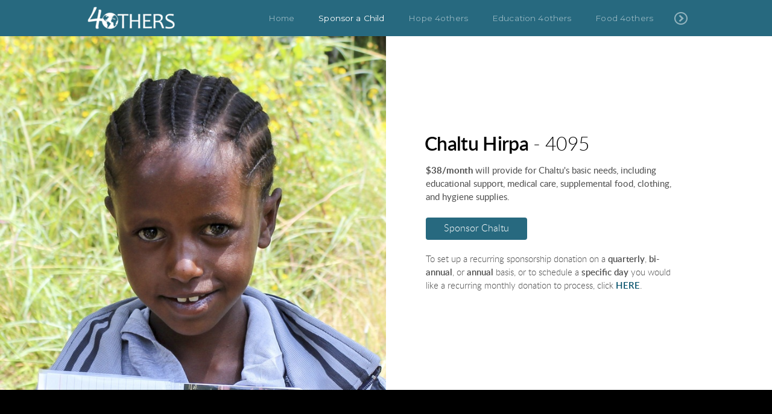

--- FILE ---
content_type: text/html
request_url: https://4others.org/sponsor-a-child/chaltu-4095
body_size: 22520
content:
<!DOCTYPE html>
<!-- tag: 26.0.62 | ref: bad13ae17 -->
<html>
  <head>
    <meta charset="utf-8">
    
    <title>4others | Chaltu 4095</title>
<meta name="description" content="Chaltu Hirpa 4095 - $38/Month Will Provide For Chaltu&#39;s Basic Needs, Including Educational Support, Medical Care, Supplemental Food, Clothing, And Hygiene" />
<meta property="og:title" content="4others | Chaltu 4095" />
<meta property="og:description" content="Chaltu Hirpa 4095 - $38/Month Will Provide For Chaltu&#39;s Basic Needs, Including Educational Support, Medical Care, Supplemental Food, Clothing, And Hygiene" />
<meta property="og:type" content="website" />
<meta property="og:url" content="https://4others.org/sponsor-a-child/chaltu-4095" />
<meta property="og:image" content="https://s3.amazonaws.com/media.cloversites.com/b4/b4f71c0f-5a1e-4eeb-ac16-e01a8c2aed20/site-images/288b7159-5975-4924-b049-ec85274b91d3.jpg" />
<meta name="twitter:card" content="summary_large_image" />
<meta name="twitter:title" content="4others | Chaltu 4095" />
<meta name="twitter:description" content="Chaltu Hirpa 4095 - $38/Month Will Provide For Chaltu&#39;s Basic Needs, Including Educational Support, Medical Care, Supplemental Food, Clothing, And Hygiene" />
<meta name="twitter:image" content="https://s3.amazonaws.com/media.cloversites.com/b4/b4f71c0f-5a1e-4eeb-ac16-e01a8c2aed20/site-images/288b7159-5975-4924-b049-ec85274b91d3.jpg" />
    <meta name="viewport" content="width=device-width, initial-scale=1.0, maximum-scale=1.0, user-scalable=no" />

    <link rel="shortcut icon" type="image/x-icon" href="https://s3.amazonaws.com/media.cloversites.com/b4/b4f71c0f-5a1e-4eeb-ac16-e01a8c2aed20/favicons/1433312257-anthem_favicon.ico">

    <link rel="stylesheet" media="all" href="https://cdn.cloversites.com/production/websites/application-2bcce868e9ecfb6e823536cc735d148692d206c63f81a06c7f037be829b462a9.css" data_turbolinks_track="true" debug="false" />


    <link rel="stylesheet" media="all" href="https://cdn.cloversites.com/production/websites/designs/voyage/base-1b6ed5bcb6d449cd4ea1fbfd4183b682b7e409aca3123030c5aaa4119b2c2356.css" debug="false" />

    <script src="https://cdn.cloversites.com/production/websites/application-73c579df8ac31110f0b4fce5da584fa873208a32a374563cc27afe33fca3c7fc.js" class="clover" data_turbolinks_track="true" debug="false"></script>
    <script src="https://cdn.cloversites.com/production/websites/designs/voyage/base-a029fd623f815eb40b58864bb6a44486c9f5e38ab28eae5ba6820fecb8309c68.js" debug="false" data-turbolinks-track="true" class="clover"></script>


    <script>
//<![CDATA[

      var __REACT_ON_RAILS_EVENT_HANDLERS_RAN_ONCE__ = true

//]]>
</script>
    



      <link rel="stylesheet" media="screen" href="https://assets.cloversites.com/fonts/picker/lato/latolight.css" class="clover" />
      <link rel="stylesheet" media="screen" href="https://assets.cloversites.com/fonts/picker/lato/latoregular.css" class="clover" />
      <link rel="stylesheet" media="screen" href="https://fonts.googleapis.com/css?family=Montserrat:400,700" class="clover" />

      <style id="color-css">:root{--subpalette1-bg:#fff;--subpalette1-accent:#024f69;--subpalette1-text:rgba(0,0,0,0.7);--subpalette1-header:#000;--subpalette1-link:#024f69;--subpalette1-btn:#024f69;--subpalette1-gal-btn:#fff;--subpalette1-input-border:#024f69;--subpalette1-input-unselected:#000;--subpalette1-input-selected:#024f69;--subpalette2-bg:#f2faff;--subpalette2-accent:#024f69;--subpalette2-text:rgba(0,0,0,0.7);--subpalette2-header:#000;--subpalette2-link:#024f69;--subpalette2-btn:#024f69;--subpalette2-gal-btn:#2a2a2a;--subpalette2-input-border:#024f69;--subpalette2-input-unselected:#000;--subpalette2-input-selected:#024f69;--subpalette3-bg:#024f69;--subpalette3-accent:#fff;--subpalette3-text:rgba(255,255,255,0.7);--subpalette3-header:#fff;--subpalette3-link:#000;--subpalette3-btn:#000;--subpalette3-gal-btn:#fff;--subpalette3-input-border:#024f69;--subpalette3-input-unselected:#fff;--subpalette3-input-selected:#024f69;--subpalette4-bg:#000;--subpalette4-accent:#025a78;--subpalette4-text:rgba(255,255,255,0.7);--subpalette4-header:#fff;--subpalette4-link:#024f69;--subpalette4-btn:#024f69;--subpalette4-gal-btn:#2a2a2a;--subpalette4-input-border:#024f69;--subpalette4-input-unselected:#fff;--subpalette4-input-selected:#024f69;--nav-subpalette-bg:#024f69;--nav-subpalette-text:#fff;--nav-subpalette-accent:#024f69}.palette .site-section.header{color:#fff}.palette .site-section.header,.palette .site-section.header #more-nav-button ul:before{background-color:rgba(2,79,105,0.85)}.palette .site-section.header #more-nav-button button{color:inherit}.palette .site-section.header .sub-navigation .selected span:before{border-color:#024f69}.palette .site-section.header .sub-navigation:before{background-color:rgba(2,79,105,0.96)}.palette .mobile-nav-icon span{background-color:#fff}.palette #mobile-navigation .main-navigation,.palette #mobile-navigation .main-navigation>ul>li{background-color:#024f69}.palette #mobile-navigation .main-navigation>ul>li a{color:#fff}.palette #mobile-navigation .main-navigation>ul>li .sub-navigation{background-color:#02445a}.palette .site-section.subpalette1{background-color:#fff;color:rgba(0,0,0,0.7)}.palette .site-section.subpalette1 .bg-helper .bg-opacity{background-color:#fff}.palette .site-section.subpalette1.bg-fade.bg-fade-down .bg-helper:after{background-color:transparent;background-image:-webkit-linear-gradient(top, rgba(255,255,255,0) 3%,#fff 97%);background-image:linear-gradient(to bottom, rgba(255,255,255,0) 3%,#fff 97%)}.palette .site-section.subpalette1.bg-fade.bg-fade-up .bg-helper:after{background-color:transparent;background-image:-webkit-linear-gradient(top, #fff 3%,rgba(255,255,255,0) 97%);background-image:linear-gradient(to bottom, #fff 3%,rgba(255,255,255,0) 97%)}.palette .site-section.subpalette1.bg-fade.bg-fade-right .bg-helper:after{background-color:transparent;background-image:-webkit-linear-gradient(top, rgba(255,255,255,0) 3%,#fff 97%);background-image:linear-gradient(to right, rgba(255,255,255,0) 3%,#fff 97%)}.palette .site-section.subpalette1.bg-fade.bg-fade-left .bg-helper:after{background-color:transparent;background-image:-webkit-linear-gradient(top, #fff 3%,rgba(255,255,255,0) 97%);background-image:linear-gradient(to right, #fff 3%,rgba(255,255,255,0) 97%)}.palette .site-section.subpalette1 header{color:#000}.palette .site-section.subpalette1 .photo-content:after{border-color:#024f69}.palette .site-section.subpalette1 a{color:#024f69}.palette .site-section.subpalette1 a:focus,.palette .site-section.subpalette1 a:hover{color:#0080ab}.palette .site-section.subpalette1 .sites-button{background-color:#024f69;color:#fff}.palette .site-section.subpalette1 a:focus .sites-button,.palette .site-section.subpalette1 a:hover .sites-button,.palette .site-section.subpalette1 .sites-button:focus,.palette .site-section.subpalette1 .sites-button:hover{background-color:#03759b}.palette .site-section.subpalette1.left-media-overlap .group-1,.palette .site-section.subpalette1.right-media-overlap .group-0{color:rgba(0,0,0,0.7)}.palette .site-section.subpalette1.left-media-overlap .group-1 header,.palette .site-section.subpalette1.right-media-overlap .group-0 header{color:#000}.palette .site-section.subpalette1.left-media-overlap .group-1:after,.palette .site-section.subpalette1.right-media-overlap .group-0:after{background-color:rgba(255,255,255,0.96)}.palette .site-section.subpalette1.left-media-overlap .group-1 .sites-button,.palette .site-section.subpalette1.right-media-overlap .group-0 .sites-button{background-color:#024f69;color:#fff}.palette .site-section.subpalette1.left-media-overlap .group-1 a:focus .sites-button,.palette .site-section.subpalette1.left-media-overlap .group-1 a:hover .sites-button,.palette .site-section.subpalette1.left-media-overlap .group-1 .sites-button:focus,.palette .site-section.subpalette1.left-media-overlap .group-1 .sites-button:hover,.palette .site-section.subpalette1.right-media-overlap .group-0 a:focus .sites-button,.palette .site-section.subpalette1.right-media-overlap .group-0 a:hover .sites-button,.palette .site-section.subpalette1.right-media-overlap .group-0 .sites-button:focus,.palette .site-section.subpalette1.right-media-overlap .group-0 .sites-button:hover{background-color:#03759b}.palette .site-section.subpalette1 .slick button:before{color:#fff}.palette .site-section.subpalette1.media .media-attachment-popup{background-color:#bfe6ff;box-shadow:0 0 50px rgba(0,0,0,0.1)}.palette .site-section.subpalette1.media .media-attachment-popup:before{border-top-color:#bfe6ff}.palette .site-section.subpalette1.media .media-attachment-popup li{border-color:#fff}.palette .site-section.subpalette1.media .media-attachment-popup a{color:#000}.palette .site-section.subpalette1.media .media-attachment-popup a:focus,.palette .site-section.subpalette1.media .media-attachment-popup a:hover{color:#262626}.palette .site-section.subpalette1.media .plyr--audio .plyr__controls,.palette .site-section.subpalette1.media .plyr--audio .plyr__control{background-color:#f2faff;color:#000}.palette .site-section.subpalette1.media .plyr--audio .plyr__menu__container{background-color:#f2faff}.palette .site-section.subpalette1.media .plyr--audio .plyr__menu__container::after{border-top-color:rgba(242,250,255,0.9)}.palette .site-section.subpalette1.media .plyr--audio .plyr__menu__container .plyr__control--forward::after{border-left-color:rgba(0,0,0,0.8)}.palette .site-section.subpalette1.media .media-player{background-color:#f2faff;color:#000;box-shadow:none}.palette .site-section.subpalette1.media .media-player header{color:#000}.palette .site-section.subpalette1.media .media-footer{border-top-color:rgba(0,0,0,0.2)}.palette .site-section.subpalette1.media .media-header div.text-content,.palette .site-section.subpalette1.media .media-footer button,.palette .site-section.subpalette1.media .media-footer .download-button{color:#000}.palette .site-section.subpalette1.media .media-header div.text-content:focus,.palette .site-section.subpalette1.media .media-header div.text-content:hover,.palette .site-section.subpalette1.media .media-footer button:focus,.palette .site-section.subpalette1.media .media-footer button:hover,.palette .site-section.subpalette1.media .media-footer .download-button:focus,.palette .site-section.subpalette1.media .media-footer .download-button:hover{color:#262626}.palette .site-section.subpalette1.media .media-description{color:rgba(0,0,0,0.6)}.palette .site-section.subpalette1.media .media-card.selected:before,.palette .site-section.subpalette1.media .media-card.selected .card-image:before{box-shadow:0 0 0 2px #000}@media (min-width: 768px){.palette .site-section.subpalette1.media .media-card header{color:#000}.palette .site-section.subpalette1.media .media-card.selected:before,.palette .site-section.subpalette1.media .media-card.selected .card-image:before{box-shadow:0 0 0 2px #000}.palette .site-section.subpalette1.media .media-card .card-image,.palette .site-section.subpalette1.media .media-card .card-body{background-color:#f2faff;color:#000}}.palette .site-section.subpalette1.media .media-grid li,.palette .site-section.subpalette1.media .media-list li{border-color:rgba(0,0,0,0.1)}.palette .site-section.subpalette1.media .media-list-container .card-body{background-color:transparent}.palette .site-section.subpalette1 a.event-info-container{color:inherit}.palette .site-section.subpalette1 .event-tile-item,.palette .site-section.subpalette1 .event-calendar-weeks{box-shadow:0 1px 5px rgba(0,0,0,0.5);background-color:#fff}.palette .site-section.subpalette1 .event-gallery-item .event-info-image{box-shadow:0 1px 5px rgba(0,0,0,0.5)}.palette .site-section.subpalette1 .fc-body{box-shadow:0 1px 5px rgba(0,0,0,0.5)}.palette .site-section.subpalette1 .fc-body .fc-day{border-color:rgba(0,0,0,0.25);background-color:#fff}.palette .site-section.subpalette1 a.fc-day-grid-event{background-color:transparent;border-color:transparent;color:rgba(0,0,0,0.7)}.palette .site-section.subpalette1 a.fc-day-grid-event.fc-not-end,.palette .site-section.subpalette1 a.fc-day-grid-event.fc-not-start,.palette .site-section.subpalette1 a.fc-day-grid-event.event-calendar-day-event-long{background-color:#024f69;color:#fff}.palette .site-section.subpalette1 .event-calendar-list-back{color:#024f69}.palette .site-section.subpalette1 .event-calendar-list-back:focus,.palette .site-section.subpalette1 .event-calendar-list-back:hover{color:#0080ab}@media all and (max-width: 768px){.palette .site-section.subpalette1 .event-list-item{background-color:#fff;box-shadow:0 1px 5px rgba(0,0,0,0.5)}.palette .site-section.subpalette1 .fc-day-number.fc-has-events{background-color:#024f69;color:#fff}}.palette .site-section.subpalette1.event-details img.main-event-thumbnail{box-shadow:0 20px 40px 10px rgba(0,0,0,0.1),0 26px 50px 0 rgba(0,0,0,0.24)}.palette .site-section.subpalette1.event-details .calendar-location svg path{stroke:rgba(0,0,0,0.7)}.palette .site-section.subpalette1.livestream .next_live_stream_title,.palette .site-section.subpalette1.livestream .live_stream_title,.palette .site-section.subpalette1.livestream .desc div{color:rgba(0,0,0,0.7) !important}.palette .site-section.subpalette1.form .section-header i{color:#024f69;transition:color .2s}.palette .site-section.subpalette1.form .section-header i:focus,.palette .site-section.subpalette1.form .section-header i:hover{color:#0080ab}.palette .site-section.subpalette1.form .modal .modal-dialog .modal-dialog,.palette .site-section.subpalette1.form .modal-backdrop{background-color:#fff}.palette .site-section.subpalette1.form .modal .modal-dialog{color:rgba(0,0,0,0.7)}.palette .site-section.subpalette1.form .nav-tabs>li>a{color:inherit}.palette .site-section.subpalette1.form .nav-tabs>li>a:focus,.palette .site-section.subpalette1.form .nav-tabs>li>a:hover{color:inherit}.palette .site-section.subpalette1.form .nav-tabs>li:not(.active)>a{opacity:.5}.palette .site-section.subpalette1.form .nav-tabs>li.active>a{border-bottom-color:#024f69}.palette .site-section.subpalette1.form .form-tabs .no-active-tab .nav-tabs>li.active>a{opacity:.5;border-bottom-color:transparent}.palette .site-section.subpalette1.form .intl-tel-input .country-list{color:#525252}.palette .site-section.subpalette1.form .draggable-file-upload button{color:#024f69}.palette .site-section.subpalette1.form .draggable-file-upload button:focus,.palette .site-section.subpalette1.form .draggable-file-upload button:hover{color:#0080ab}.palette .site-section.subpalette1.form .file-progress-bar{background-color:rgba(0,0,0,0.25)}.palette .site-section.subpalette1.form .file-progress{background-color:#024f69}.palette .site-section.subpalette1.form .modal .modal-dialog .modal-btn:not(.sites-button),.palette .site-section.subpalette1.form .login-actions .btn:not(.sites-button),.palette .site-section.subpalette1.form .btn.mb-action:not(.sites-button),.palette .site-section.subpalette1.form .btn-action .btn:not(.sites-button),.palette .site-section.subpalette1.form .clear-selection{color:#024f69}.palette .site-section.subpalette1.form .modal .modal-dialog .modal-btn:not(.sites-button):focus,.palette .site-section.subpalette1.form .modal .modal-dialog .modal-btn:not(.sites-button):hover,.palette .site-section.subpalette1.form .login-actions .btn:not(.sites-button):focus,.palette .site-section.subpalette1.form .login-actions .btn:not(.sites-button):hover,.palette .site-section.subpalette1.form .btn.mb-action:not(.sites-button):focus,.palette .site-section.subpalette1.form .btn.mb-action:not(.sites-button):hover,.palette .site-section.subpalette1.form .btn-action .btn:not(.sites-button):focus,.palette .site-section.subpalette1.form .btn-action .btn:not(.sites-button):hover,.palette .site-section.subpalette1.form .clear-selection:focus,.palette .site-section.subpalette1.form .clear-selection:hover{color:#0080ab}.palette .site-section.subpalette1.form .signup-slot-categories>span.active,.palette .site-section.subpalette1.form .signup-slot-categories .category-selected .more-categories{border-bottom-color:#024f69}.palette .site-section.subpalette1.form .recurring-selector{border-bottom-color:rgba(2,79,105,0.5)}.palette .site-section.subpalette1.form .recurring-selector>span.active{border-bottom-color:#024f69}.palette .site-section.subpalette1.form .formbuilder-step .step-index,.palette .site-section.subpalette1.form .formbuilder-step .bottom-vertical-line{background-color:rgba(166,166,166,0.85)}.palette .site-section.subpalette1.form .formbuilder-step .step-index,.palette .site-section.subpalette1.form .step-dropdown-header .step-index{color:#fff}.palette .site-section.subpalette1.form .installments-table .table-header{border-bottom:1px solid #024f69}.palette .site-section.subpalette1.form .installments-table .table-row .dropdown-toggle{color:inherit}.palette .site-section.subpalette1.form .installments-table .table-row .dropdown>button:focus,.palette .site-section.subpalette1.form .installments-table .table-row .dropdown>button:hover,.palette .site-section.subpalette1.form .installments-table .table-row .dropdown.show>button{background-color:rgba(0,0,0,0.25)}.palette .site-section.subpalette1.form .k-pager-numbers .k-state-selected{background-color:#024f69;color:#fff}.palette .site-section.subpalette1.form .recurring-selector>span.active{border-bottom-color:#024f69}.palette .site-section.subpalette1.form .formbuilder-step.active .step-index,.palette .site-section.subpalette1.form .step-dropdown-header .step-index{background-color:#024f69}.palette .site-section.subpalette1.form .login-dropdown .dropdown-toggle.btn{background-color:#024f69;color:#fff}.palette .site-section.subpalette1.form .panel-heading,.palette .site-section.subpalette1.form .card-header{background:#024f69}.palette .site-section.subpalette1.form .panel-heading .accordion-toggle,.palette .site-section.subpalette1.form .card-header{color:#fff}.palette .site-section.subpalette1 .sites-PrayerList__PostDate{opacity:.6}.palette .site-section.subpalette1 .sites-PrayerList__ContactInfoButton{color:currentColor}.palette .site-section.subpalette1 .sites-PrayerList__ContactInfoButton svg{fill:currentColor}.palette .site-section.subpalette1 .sites-PrayerList__Acknowledge svg{fill:rgba(0,0,0,0.7)}.palette .site-section.subpalette1.tabs .tabs-ribbon{background-color:#024f69}.palette .site-section.subpalette1.tabs .tab-title{background-color:#024f69;color:#fff}.palette .site-section.subpalette1.tabs .tab-title:focus,.palette .site-section.subpalette1.tabs .tab-title:hover,.palette .site-section.subpalette1.tabs .tab-title[aria-selected="true"]{background-color:#03759b}.palette .site-section.subpalette1.accordion .accordion-title{background-color:#024f69;color:#fff}.palette .site-section.subpalette1 #clover-icon{fill:rgba(0,0,0,0.7)}.palette .site-section.subpalette1 .search-select .input-group-btn button{color:inherit}.palette .site-section.subpalette1 .checkbox>.control-label{color:inherit !important;opacity:1 !important}.palette .site-section.subpalette1 .digital-signature-field .click-to-sign,.palette .site-section.subpalette1 .digital-signature-field .sign-style-clicked,.palette .site-section.subpalette1 .digital-signature-field .sigCanvas{border-color:#000;background-color:#fff;color:#000}.palette .site-section.subpalette1 .digital-signature-field .overlay-canvas .fms-pagination-arrow-right,.palette .site-section.subpalette1 .digital-signature-field .overlay-canvas .fms-plus,.palette .site-section.subpalette1 .digital-signature-field .overlay-canvas .fms-cancel{color:#000}.palette .site-section.subpalette1 .iti__arrow{border-top-color:inherit;border-bottom-color:inherit}.palette .site-section.subpalette1 .iti__country-name{color:#525252}.palette .site-section.subpalette1 .has-error .legend,.palette .site-section.subpalette1 .has-error.form-group .control-label,.palette .site-section.subpalette1 .has-error.sites-PrayerForm__SubmissionMessage{color:#fd5b63}.palette .site-section.subpalette1 .has-error.form-group .form-help,.palette .site-section.subpalette1 .has-error.form-group .helper,.palette .site-section.subpalette1 .has-error.checkbox .form-help,.palette .site-section.subpalette1 .has-error.checkbox .helper,.palette .site-section.subpalette1 .has-error.radio .form-help,.palette .site-section.subpalette1 .has-error.radio .helper{color:#fd5b63}.palette .site-section.subpalette1 .pop-over .pop-over-container{background-color:#fff;color:rgba(0,0,0,0.7)}.palette .site-section.subpalette1 .pop-over .pop-over-container .filter-option{transition:color 0.2s, background-color 0.2s}.palette .site-section.subpalette1 .pop-over .pop-over-container .filter-option:hover{background-color:rgba(2,79,105,0.25)}.palette .site-section.subpalette1 .form-group .dropdown-menu,.palette .site-section.subpalette1 .login-details .dropdown-menu{background-color:#fff}.palette .site-section.subpalette1 .form-group .dropdown-menu>li>a,.palette .site-section.subpalette1 .form-group .dropdown-menu>li>a:focus,.palette .site-section.subpalette1 .form-group .dropdown-menu>li>a:hover,.palette .site-section.subpalette1 .login-details .dropdown-menu>li>a,.palette .site-section.subpalette1 .login-details .dropdown-menu>li>a:focus,.palette .site-section.subpalette1 .login-details .dropdown-menu>li>a:hover{color:rgba(0,0,0,0.7)}.palette .site-section.subpalette1 .form-group .dropdown-menu>li>a:focus,.palette .site-section.subpalette1 .form-group .dropdown-menu>li>a:hover,.palette .site-section.subpalette1 .login-details .dropdown-menu>li>a:focus,.palette .site-section.subpalette1 .login-details .dropdown-menu>li>a:hover{background-color:rgba(2,79,105,0.25)}.palette .site-section.subpalette1 .form-group .ui-select-choices,.palette .site-section.subpalette1 .login-details .ui-select-choices{background-color:#fff}.palette .site-section.subpalette1 .form-group .ui-select-choices-row,.palette .site-section.subpalette1 .form-group .ui-select-choices-row:focus,.palette .site-section.subpalette1 .form-group .ui-select-choices-row:hover,.palette .site-section.subpalette1 .login-details .ui-select-choices-row,.palette .site-section.subpalette1 .login-details .ui-select-choices-row:focus,.palette .site-section.subpalette1 .login-details .ui-select-choices-row:hover{color:rgba(0,0,0,0.7)}.palette .site-section.subpalette1 .form-group .ui-select-choices-row:focus,.palette .site-section.subpalette1 .form-group .ui-select-choices-row:hover,.palette .site-section.subpalette1 .login-details .ui-select-choices-row:focus,.palette .site-section.subpalette1 .login-details .ui-select-choices-row:hover{background-color:rgba(2,79,105,0.25)}.palette .site-section.subpalette1 .form-group .ui-select-choices-row.active,.palette .site-section.subpalette1 .login-details .ui-select-choices-row.active{color:#fff;background-color:#024f69}.palette .site-section.subpalette1 .ss__menu,.palette .site-section.subpalette1 .slot-category-dropdown{background-color:#fff}.palette .site-section.subpalette1 .ss__option--is-focused,.palette .site-section.subpalette1 .slot-category-dropdown>span:hover{background-color:rgba(2,79,105,0.25)}.palette .site-section.subpalette1 .ss__option--is-selected,.palette .site-section.subpalette1 .slot-category-dropdown>span.active{color:#fff;background-color:#024f69}.palette .site-section.subpalette1 .checkbox .helper,.palette .site-section.subpalette1 .radio .helper{border-color:currentColor}.palette .site-section.subpalette1 .checkbox label:hover .helper,.palette .site-section.subpalette1 .checkbox input:checked ~ .helper,.palette .site-section.subpalette1 .radio label:hover .helper,.palette .site-section.subpalette1 .radio input:checked ~ .helper{border-color:#024f69}.palette .site-section.subpalette1 .checkbox .helper::before{color:#024f69}.palette .site-section.subpalette1 .radio .helper::before{background-color:#024f69}.palette .site-section.subpalette1 .sites-input,.palette .site-section.subpalette1 .sites-input-group-addon{color:#024f69}.palette .site-section.subpalette1 .sites-input{border-color:#024f69}.palette .site-section.subpalette1 .sites-input::placeholder{color:rgba(2,79,105,0.5)}.palette .site-section.subpalette1 .radio-btn{border-color:#000}.palette .site-section.subpalette1 .radio-btn .input-group-radio,.palette .site-section.subpalette1 .radio-btn .item-amount{background-color:#000;color:#fff}.palette .site-section.subpalette1 .radio-btn .item-amount.user-amount .form-control{border-color:#fff;color:#fff}.palette .site-section.subpalette1 .radio-btn.item-selected{border-color:#024f69}.palette .site-section.subpalette1 .radio-btn.item-selected .input-group-radio,.palette .site-section.subpalette1 .radio-btn.item-selected .item-amount{background-color:#024f69;color:#fff}.palette .site-section.subpalette1 .radio-btn.item-selected .item-amount.user-amount .form-control{border-color:#fff;color:#fff}.palette .site-section.subpalette1 .slots .slot{background-color:#000;border-color:#000;color:#fff}.palette .site-section.subpalette1 .slots .slot.active{background-color:#024f69;border-color:#024f69;color:#fff}.palette .site-section.subpalette1 .setup-partial-payment .partial-type-picker{border-color:#024f69}.palette .site-section.subpalette1 .setup-partial-payment .partial-type-picker span{color:rgba(0,0,0,0.7)}.palette .site-section.subpalette1 .setup-partial-payment .partial-type-picker span.active{background-color:#024f69;color:#fff}.palette .site-section.subpalette1 .payment-methods .choose-payment-method .payment-method .btn{border-color:rgba(2,79,105,0.25);color:rgba(0,0,0,0.7)}.palette .site-section.subpalette1 .payment-methods .choose-payment-method .payment-method .btn.active{border-color:#024f69}.palette .site-section.subpalette1 .form-group .control-label{color:#024f69;opacity:0.4}.palette .site-section.subpalette1 .form-group .radio label.control-label{color:rgba(0,0,0,0.7);opacity:1}.palette .site-section.subpalette1 .form-group .form-control,.palette .site-section.subpalette1 .form-group .dropdown-toggle,.palette .site-section.subpalette1 .form-group .ss__control{border-bottom:1px solid #024f69}.palette .site-section.subpalette1 .radio-btn,.palette .site-section.subpalette1 .slots .slot{opacity:.7}.palette .site-section.subpalette1 .radio-btn.item-selected,.palette .site-section.subpalette1 .slots .slot.active{opacity:1}.palette .site-section.subpalette1 .has-error .form-control,.palette .site-section.subpalette1 .has-error .dropdown-toggle{border-bottom-color:#fd5b63}.palette .site-section.subpalette1 .pagination a{color:rgba(0,0,0,0.7)}.palette .site-section.subpalette1 .pagination a:before,.palette .site-section.subpalette1 .pagination a:after{border-color:rgba(0,0,0,0.7)}.palette .site-alerts.subpalette1 .site-alert{background-color:#024f69;color:#fff}.palette .site-alerts.subpalette1 .site-alert .site-alert-dismiss{color:#fff}.palette .site-alerts.subpalette1 .sites-button{background-color:#024f69;color:#fff}.palette .site-alerts.subpalette1 a:focus .sites-button,.palette .site-alerts.subpalette1 a:hover .sites-button,.palette .site-alerts.subpalette1 .sites-button:focus,.palette .site-alerts.subpalette1 .sites-button:hover{background-color:#03759b}.palette .site-section.subpalette2{background-color:#f2faff;color:rgba(0,0,0,0.7)}.palette .site-section.subpalette2 .bg-helper .bg-opacity{background-color:#f2faff}.palette .site-section.subpalette2.bg-fade.bg-fade-down .bg-helper:after{background-color:transparent;background-image:-webkit-linear-gradient(top, rgba(242,250,255,0) 3%,#f2faff 97%);background-image:linear-gradient(to bottom, rgba(242,250,255,0) 3%,#f2faff 97%)}.palette .site-section.subpalette2.bg-fade.bg-fade-up .bg-helper:after{background-color:transparent;background-image:-webkit-linear-gradient(top, #f2faff 3%,rgba(242,250,255,0) 97%);background-image:linear-gradient(to bottom, #f2faff 3%,rgba(242,250,255,0) 97%)}.palette .site-section.subpalette2.bg-fade.bg-fade-right .bg-helper:after{background-color:transparent;background-image:-webkit-linear-gradient(top, rgba(242,250,255,0) 3%,#f2faff 97%);background-image:linear-gradient(to right, rgba(242,250,255,0) 3%,#f2faff 97%)}.palette .site-section.subpalette2.bg-fade.bg-fade-left .bg-helper:after{background-color:transparent;background-image:-webkit-linear-gradient(top, #f2faff 3%,rgba(242,250,255,0) 97%);background-image:linear-gradient(to right, #f2faff 3%,rgba(242,250,255,0) 97%)}.palette .site-section.subpalette2 header{color:#000}.palette .site-section.subpalette2 .photo-content:after{border-color:#024f69}.palette .site-section.subpalette2 a{color:#024f69}.palette .site-section.subpalette2 a:focus,.palette .site-section.subpalette2 a:hover{color:#0080ab}.palette .site-section.subpalette2 .sites-button{background-color:#024f69;color:#fff}.palette .site-section.subpalette2 a:focus .sites-button,.palette .site-section.subpalette2 a:hover .sites-button,.palette .site-section.subpalette2 .sites-button:focus,.palette .site-section.subpalette2 .sites-button:hover{background-color:#03759b}.palette .site-section.subpalette2.left-media-overlap .group-1,.palette .site-section.subpalette2.right-media-overlap .group-0{color:rgba(0,0,0,0.7)}.palette .site-section.subpalette2.left-media-overlap .group-1 header,.palette .site-section.subpalette2.right-media-overlap .group-0 header{color:#000}.palette .site-section.subpalette2.left-media-overlap .group-1:after,.palette .site-section.subpalette2.right-media-overlap .group-0:after{background-color:rgba(255,255,255,0.96)}.palette .site-section.subpalette2.left-media-overlap .group-1 .sites-button,.palette .site-section.subpalette2.right-media-overlap .group-0 .sites-button{background-color:#024f69;color:#fff}.palette .site-section.subpalette2.left-media-overlap .group-1 a:focus .sites-button,.palette .site-section.subpalette2.left-media-overlap .group-1 a:hover .sites-button,.palette .site-section.subpalette2.left-media-overlap .group-1 .sites-button:focus,.palette .site-section.subpalette2.left-media-overlap .group-1 .sites-button:hover,.palette .site-section.subpalette2.right-media-overlap .group-0 a:focus .sites-button,.palette .site-section.subpalette2.right-media-overlap .group-0 a:hover .sites-button,.palette .site-section.subpalette2.right-media-overlap .group-0 .sites-button:focus,.palette .site-section.subpalette2.right-media-overlap .group-0 .sites-button:hover{background-color:#03759b}.palette .site-section.subpalette2 .slick button:before{color:#2a2a2a}.palette .site-section.subpalette2.media .media-attachment-popup{background-color:#e6e6e6;box-shadow:0 0 50px rgba(0,0,0,0.1)}.palette .site-section.subpalette2.media .media-attachment-popup:before{border-top-color:#e6e6e6}.palette .site-section.subpalette2.media .media-attachment-popup li{border-color:#fff}.palette .site-section.subpalette2.media .media-attachment-popup a{color:#000}.palette .site-section.subpalette2.media .media-attachment-popup a:focus,.palette .site-section.subpalette2.media .media-attachment-popup a:hover{color:#262626}.palette .site-section.subpalette2.media .plyr--audio .plyr__controls,.palette .site-section.subpalette2.media .plyr--audio .plyr__control{background-color:#fff;color:#000}.palette .site-section.subpalette2.media .plyr--audio .plyr__menu__container{background-color:#fff}.palette .site-section.subpalette2.media .plyr--audio .plyr__menu__container::after{border-top-color:rgba(255,255,255,0.9)}.palette .site-section.subpalette2.media .plyr--audio .plyr__menu__container .plyr__control--forward::after{border-left-color:rgba(0,0,0,0.8)}.palette .site-section.subpalette2.media .media-player{background-color:#fff;color:#000;box-shadow:0 0 50px rgba(0,0,0,0.04)}.palette .site-section.subpalette2.media .media-player header{color:#000}.palette .site-section.subpalette2.media .media-footer{border-top-color:rgba(0,0,0,0.2)}.palette .site-section.subpalette2.media .media-header div.text-content,.palette .site-section.subpalette2.media .media-footer button,.palette .site-section.subpalette2.media .media-footer .download-button{color:#000}.palette .site-section.subpalette2.media .media-header div.text-content:focus,.palette .site-section.subpalette2.media .media-header div.text-content:hover,.palette .site-section.subpalette2.media .media-footer button:focus,.palette .site-section.subpalette2.media .media-footer button:hover,.palette .site-section.subpalette2.media .media-footer .download-button:focus,.palette .site-section.subpalette2.media .media-footer .download-button:hover{color:#262626}.palette .site-section.subpalette2.media .media-description{color:rgba(0,0,0,0.6)}.palette .site-section.subpalette2.media .media-card{box-shadow:0 0 30px rgba(0,0,0,0.03)}.palette .site-section.subpalette2.media .media-card.selected:before,.palette .site-section.subpalette2.media .media-card.selected .card-image:before{box-shadow:0 0 0 2px #000}@media (min-width: 768px){.palette .site-section.subpalette2.media .media-card header{color:#000}.palette .site-section.subpalette2.media .media-card.selected:before,.palette .site-section.subpalette2.media .media-card.selected .card-image:before{box-shadow:0 0 0 2px #000}.palette .site-section.subpalette2.media .media-card .card-image,.palette .site-section.subpalette2.media .media-card .card-body{background-color:#fff;color:#000}}.palette .site-section.subpalette2.media .media-grid li,.palette .site-section.subpalette2.media .media-list li{border-color:rgba(0,0,0,0.1)}.palette .site-section.subpalette2.media .media-list-container .card-body{background-color:transparent}.palette .site-section.subpalette2 a.event-info-container{color:inherit}.palette .site-section.subpalette2 .event-tile-item,.palette .site-section.subpalette2 .event-calendar-weeks{box-shadow:0 1px 5px rgba(0,0,0,0.5);background-color:#fff}.palette .site-section.subpalette2 .event-gallery-item .event-info-image{box-shadow:0 1px 5px rgba(0,0,0,0.5)}.palette .site-section.subpalette2 .fc-body{box-shadow:0 1px 5px rgba(0,0,0,0.5)}.palette .site-section.subpalette2 .fc-body .fc-day{border-color:rgba(0,0,0,0.25);background-color:#fff}.palette .site-section.subpalette2 a.fc-day-grid-event{background-color:transparent;border-color:transparent;color:rgba(0,0,0,0.7)}.palette .site-section.subpalette2 a.fc-day-grid-event.fc-not-end,.palette .site-section.subpalette2 a.fc-day-grid-event.fc-not-start,.palette .site-section.subpalette2 a.fc-day-grid-event.event-calendar-day-event-long{background-color:#024f69;color:#fff}.palette .site-section.subpalette2 .event-calendar-list-back{color:#024f69}.palette .site-section.subpalette2 .event-calendar-list-back:focus,.palette .site-section.subpalette2 .event-calendar-list-back:hover{color:#0080ab}@media all and (max-width: 768px){.palette .site-section.subpalette2 .event-list-item{background-color:#fff;box-shadow:0 1px 5px rgba(0,0,0,0.5)}.palette .site-section.subpalette2 .fc-day-number.fc-has-events{background-color:#024f69;color:#fff}}.palette .site-section.subpalette2.event-details img.main-event-thumbnail{box-shadow:0 20px 40px 10px rgba(0,0,0,0.1),0 26px 50px 0 rgba(0,0,0,0.24)}.palette .site-section.subpalette2.event-details .calendar-location svg path{stroke:rgba(0,0,0,0.7)}.palette .site-section.subpalette2.livestream .next_live_stream_title,.palette .site-section.subpalette2.livestream .live_stream_title,.palette .site-section.subpalette2.livestream .desc div{color:rgba(0,0,0,0.7) !important}.palette .site-section.subpalette2.form .section-header i{color:#024f69;transition:color .2s}.palette .site-section.subpalette2.form .section-header i:focus,.palette .site-section.subpalette2.form .section-header i:hover{color:#0080ab}.palette .site-section.subpalette2.form .modal .modal-dialog .modal-dialog,.palette .site-section.subpalette2.form .modal-backdrop{background-color:#f2faff}.palette .site-section.subpalette2.form .modal .modal-dialog{color:rgba(0,0,0,0.7)}.palette .site-section.subpalette2.form .nav-tabs>li>a{color:inherit}.palette .site-section.subpalette2.form .nav-tabs>li>a:focus,.palette .site-section.subpalette2.form .nav-tabs>li>a:hover{color:inherit}.palette .site-section.subpalette2.form .nav-tabs>li:not(.active)>a{opacity:.5}.palette .site-section.subpalette2.form .nav-tabs>li.active>a{border-bottom-color:#024f69}.palette .site-section.subpalette2.form .form-tabs .no-active-tab .nav-tabs>li.active>a{opacity:.5;border-bottom-color:transparent}.palette .site-section.subpalette2.form .intl-tel-input .country-list{color:#525252}.palette .site-section.subpalette2.form .draggable-file-upload button{color:#024f69}.palette .site-section.subpalette2.form .draggable-file-upload button:focus,.palette .site-section.subpalette2.form .draggable-file-upload button:hover{color:#0080ab}.palette .site-section.subpalette2.form .file-progress-bar{background-color:rgba(0,0,0,0.25)}.palette .site-section.subpalette2.form .file-progress{background-color:#024f69}.palette .site-section.subpalette2.form .modal .modal-dialog .modal-btn:not(.sites-button),.palette .site-section.subpalette2.form .login-actions .btn:not(.sites-button),.palette .site-section.subpalette2.form .btn.mb-action:not(.sites-button),.palette .site-section.subpalette2.form .btn-action .btn:not(.sites-button),.palette .site-section.subpalette2.form .clear-selection{color:#024f69}.palette .site-section.subpalette2.form .modal .modal-dialog .modal-btn:not(.sites-button):focus,.palette .site-section.subpalette2.form .modal .modal-dialog .modal-btn:not(.sites-button):hover,.palette .site-section.subpalette2.form .login-actions .btn:not(.sites-button):focus,.palette .site-section.subpalette2.form .login-actions .btn:not(.sites-button):hover,.palette .site-section.subpalette2.form .btn.mb-action:not(.sites-button):focus,.palette .site-section.subpalette2.form .btn.mb-action:not(.sites-button):hover,.palette .site-section.subpalette2.form .btn-action .btn:not(.sites-button):focus,.palette .site-section.subpalette2.form .btn-action .btn:not(.sites-button):hover,.palette .site-section.subpalette2.form .clear-selection:focus,.palette .site-section.subpalette2.form .clear-selection:hover{color:#0080ab}.palette .site-section.subpalette2.form .signup-slot-categories>span.active,.palette .site-section.subpalette2.form .signup-slot-categories .category-selected .more-categories{border-bottom-color:#024f69}.palette .site-section.subpalette2.form .recurring-selector{border-bottom-color:rgba(2,79,105,0.5)}.palette .site-section.subpalette2.form .recurring-selector>span.active{border-bottom-color:#024f69}.palette .site-section.subpalette2.form .formbuilder-step .step-index,.palette .site-section.subpalette2.form .formbuilder-step .bottom-vertical-line{background-color:rgba(157,163,166,0.85)}.palette .site-section.subpalette2.form .formbuilder-step .step-index,.palette .site-section.subpalette2.form .step-dropdown-header .step-index{color:#f2faff}.palette .site-section.subpalette2.form .installments-table .table-header{border-bottom:1px solid #024f69}.palette .site-section.subpalette2.form .installments-table .table-row .dropdown-toggle{color:inherit}.palette .site-section.subpalette2.form .installments-table .table-row .dropdown>button:focus,.palette .site-section.subpalette2.form .installments-table .table-row .dropdown>button:hover,.palette .site-section.subpalette2.form .installments-table .table-row .dropdown.show>button{background-color:rgba(0,0,0,0.25)}.palette .site-section.subpalette2.form .k-pager-numbers .k-state-selected{background-color:#024f69;color:#f2faff}.palette .site-section.subpalette2.form .recurring-selector>span.active{border-bottom-color:#024f69}.palette .site-section.subpalette2.form .formbuilder-step.active .step-index,.palette .site-section.subpalette2.form .step-dropdown-header .step-index{background-color:#024f69}.palette .site-section.subpalette2.form .login-dropdown .dropdown-toggle.btn{background-color:#024f69;color:#f2faff}.palette .site-section.subpalette2.form .panel-heading,.palette .site-section.subpalette2.form .card-header{background:#024f69}.palette .site-section.subpalette2.form .panel-heading .accordion-toggle,.palette .site-section.subpalette2.form .card-header{color:#f2faff}.palette .site-section.subpalette2 .sites-PrayerList__PostDate{opacity:.6}.palette .site-section.subpalette2 .sites-PrayerList__ContactInfoButton{color:currentColor}.palette .site-section.subpalette2 .sites-PrayerList__ContactInfoButton svg{fill:currentColor}.palette .site-section.subpalette2 .sites-PrayerList__Acknowledge svg{fill:rgba(0,0,0,0.7)}.palette .site-section.subpalette2.tabs .tabs-ribbon{background-color:#024f69}.palette .site-section.subpalette2.tabs .tab-title{background-color:#024f69;color:#fff}.palette .site-section.subpalette2.tabs .tab-title:focus,.palette .site-section.subpalette2.tabs .tab-title:hover,.palette .site-section.subpalette2.tabs .tab-title[aria-selected="true"]{background-color:#03759b}.palette .site-section.subpalette2.accordion .accordion-title{background-color:#024f69;color:#fff}.palette .site-section.subpalette2 #clover-icon{fill:rgba(0,0,0,0.7)}.palette .site-section.subpalette2 .search-select .input-group-btn button{color:inherit}.palette .site-section.subpalette2 .checkbox>.control-label{color:inherit !important;opacity:1 !important}.palette .site-section.subpalette2 .digital-signature-field .click-to-sign,.palette .site-section.subpalette2 .digital-signature-field .sign-style-clicked,.palette .site-section.subpalette2 .digital-signature-field .sigCanvas{border-color:#000;background-color:#fff;color:#000}.palette .site-section.subpalette2 .digital-signature-field .overlay-canvas .fms-pagination-arrow-right,.palette .site-section.subpalette2 .digital-signature-field .overlay-canvas .fms-plus,.palette .site-section.subpalette2 .digital-signature-field .overlay-canvas .fms-cancel{color:#000}.palette .site-section.subpalette2 .iti__arrow{border-top-color:inherit;border-bottom-color:inherit}.palette .site-section.subpalette2 .iti__country-name{color:#525252}.palette .site-section.subpalette2 .has-error .legend,.palette .site-section.subpalette2 .has-error.form-group .control-label,.palette .site-section.subpalette2 .has-error.sites-PrayerForm__SubmissionMessage{color:#fd5b63}.palette .site-section.subpalette2 .has-error.form-group .form-help,.palette .site-section.subpalette2 .has-error.form-group .helper,.palette .site-section.subpalette2 .has-error.checkbox .form-help,.palette .site-section.subpalette2 .has-error.checkbox .helper,.palette .site-section.subpalette2 .has-error.radio .form-help,.palette .site-section.subpalette2 .has-error.radio .helper{color:#fd5b63}.palette .site-section.subpalette2 .pop-over .pop-over-container{background-color:#f2faff;color:rgba(0,0,0,0.7)}.palette .site-section.subpalette2 .pop-over .pop-over-container .filter-option{transition:color 0.2s, background-color 0.2s}.palette .site-section.subpalette2 .pop-over .pop-over-container .filter-option:hover{background-color:rgba(2,79,105,0.25)}.palette .site-section.subpalette2 .form-group .dropdown-menu,.palette .site-section.subpalette2 .login-details .dropdown-menu{background-color:#f2faff}.palette .site-section.subpalette2 .form-group .dropdown-menu>li>a,.palette .site-section.subpalette2 .form-group .dropdown-menu>li>a:focus,.palette .site-section.subpalette2 .form-group .dropdown-menu>li>a:hover,.palette .site-section.subpalette2 .login-details .dropdown-menu>li>a,.palette .site-section.subpalette2 .login-details .dropdown-menu>li>a:focus,.palette .site-section.subpalette2 .login-details .dropdown-menu>li>a:hover{color:rgba(0,0,0,0.7)}.palette .site-section.subpalette2 .form-group .dropdown-menu>li>a:focus,.palette .site-section.subpalette2 .form-group .dropdown-menu>li>a:hover,.palette .site-section.subpalette2 .login-details .dropdown-menu>li>a:focus,.palette .site-section.subpalette2 .login-details .dropdown-menu>li>a:hover{background-color:rgba(2,79,105,0.25)}.palette .site-section.subpalette2 .form-group .ui-select-choices,.palette .site-section.subpalette2 .login-details .ui-select-choices{background-color:#f2faff}.palette .site-section.subpalette2 .form-group .ui-select-choices-row,.palette .site-section.subpalette2 .form-group .ui-select-choices-row:focus,.palette .site-section.subpalette2 .form-group .ui-select-choices-row:hover,.palette .site-section.subpalette2 .login-details .ui-select-choices-row,.palette .site-section.subpalette2 .login-details .ui-select-choices-row:focus,.palette .site-section.subpalette2 .login-details .ui-select-choices-row:hover{color:rgba(0,0,0,0.7)}.palette .site-section.subpalette2 .form-group .ui-select-choices-row:focus,.palette .site-section.subpalette2 .form-group .ui-select-choices-row:hover,.palette .site-section.subpalette2 .login-details .ui-select-choices-row:focus,.palette .site-section.subpalette2 .login-details .ui-select-choices-row:hover{background-color:rgba(2,79,105,0.25)}.palette .site-section.subpalette2 .form-group .ui-select-choices-row.active,.palette .site-section.subpalette2 .login-details .ui-select-choices-row.active{color:#f2faff;background-color:#024f69}.palette .site-section.subpalette2 .ss__menu,.palette .site-section.subpalette2 .slot-category-dropdown{background-color:#f2faff}.palette .site-section.subpalette2 .ss__option--is-focused,.palette .site-section.subpalette2 .slot-category-dropdown>span:hover{background-color:rgba(2,79,105,0.25)}.palette .site-section.subpalette2 .ss__option--is-selected,.palette .site-section.subpalette2 .slot-category-dropdown>span.active{color:#f2faff;background-color:#024f69}.palette .site-section.subpalette2 .checkbox .helper,.palette .site-section.subpalette2 .radio .helper{border-color:currentColor}.palette .site-section.subpalette2 .checkbox label:hover .helper,.palette .site-section.subpalette2 .checkbox input:checked ~ .helper,.palette .site-section.subpalette2 .radio label:hover .helper,.palette .site-section.subpalette2 .radio input:checked ~ .helper{border-color:#024f69}.palette .site-section.subpalette2 .checkbox .helper::before{color:#024f69}.palette .site-section.subpalette2 .radio .helper::before{background-color:#024f69}.palette .site-section.subpalette2 .sites-input,.palette .site-section.subpalette2 .sites-input-group-addon{color:#024f69}.palette .site-section.subpalette2 .sites-input{border-color:#024f69}.palette .site-section.subpalette2 .sites-input::placeholder{color:rgba(2,79,105,0.5)}.palette .site-section.subpalette2 .radio-btn{border-color:#000}.palette .site-section.subpalette2 .radio-btn .input-group-radio,.palette .site-section.subpalette2 .radio-btn .item-amount{background-color:#000;color:#f2faff}.palette .site-section.subpalette2 .radio-btn .item-amount.user-amount .form-control{border-color:#f2faff;color:#f2faff}.palette .site-section.subpalette2 .radio-btn.item-selected{border-color:#024f69}.palette .site-section.subpalette2 .radio-btn.item-selected .input-group-radio,.palette .site-section.subpalette2 .radio-btn.item-selected .item-amount{background-color:#024f69;color:#f2faff}.palette .site-section.subpalette2 .radio-btn.item-selected .item-amount.user-amount .form-control{border-color:#f2faff;color:#f2faff}.palette .site-section.subpalette2 .slots .slot{background-color:#000;border-color:#000;color:#f2faff}.palette .site-section.subpalette2 .slots .slot.active{background-color:#024f69;border-color:#024f69;color:#f2faff}.palette .site-section.subpalette2 .setup-partial-payment .partial-type-picker{border-color:#024f69}.palette .site-section.subpalette2 .setup-partial-payment .partial-type-picker span{color:rgba(0,0,0,0.7)}.palette .site-section.subpalette2 .setup-partial-payment .partial-type-picker span.active{background-color:#024f69;color:#f2faff}.palette .site-section.subpalette2 .payment-methods .choose-payment-method .payment-method .btn{border-color:rgba(2,79,105,0.25);color:rgba(0,0,0,0.7)}.palette .site-section.subpalette2 .payment-methods .choose-payment-method .payment-method .btn.active{border-color:#024f69}.palette .site-section.subpalette2 .form-group .control-label{color:#024f69;opacity:0.4}.palette .site-section.subpalette2 .form-group .radio label.control-label{color:rgba(0,0,0,0.7);opacity:1}.palette .site-section.subpalette2 .form-group .form-control,.palette .site-section.subpalette2 .form-group .dropdown-toggle,.palette .site-section.subpalette2 .form-group .ss__control{border-bottom:1px solid #024f69}.palette .site-section.subpalette2 .radio-btn,.palette .site-section.subpalette2 .slots .slot{opacity:.7}.palette .site-section.subpalette2 .radio-btn.item-selected,.palette .site-section.subpalette2 .slots .slot.active{opacity:1}.palette .site-section.subpalette2 .has-error .form-control,.palette .site-section.subpalette2 .has-error .dropdown-toggle{border-bottom-color:#fd5b63}.palette .site-section.subpalette2 .pagination a{color:rgba(0,0,0,0.7)}.palette .site-section.subpalette2 .pagination a:before,.palette .site-section.subpalette2 .pagination a:after{border-color:rgba(0,0,0,0.7)}.palette .site-alerts.subpalette2 .site-alert{background-color:#024f69;color:#fff}.palette .site-alerts.subpalette2 .site-alert .site-alert-dismiss{color:#fff}.palette .site-alerts.subpalette2 .sites-button{background-color:#024f69;color:#fff}.palette .site-alerts.subpalette2 a:focus .sites-button,.palette .site-alerts.subpalette2 a:hover .sites-button,.palette .site-alerts.subpalette2 .sites-button:focus,.palette .site-alerts.subpalette2 .sites-button:hover{background-color:#03759b}.palette .site-section.subpalette3{background-color:#024f69;color:rgba(255,255,255,0.7)}.palette .site-section.subpalette3 .bg-helper .bg-opacity{background-color:#024f69}.palette .site-section.subpalette3.bg-fade.bg-fade-down .bg-helper:after{background-color:transparent;background-image:-webkit-linear-gradient(top, rgba(2,79,105,0) 3%,#024f69 97%);background-image:linear-gradient(to bottom, rgba(2,79,105,0) 3%,#024f69 97%)}.palette .site-section.subpalette3.bg-fade.bg-fade-up .bg-helper:after{background-color:transparent;background-image:-webkit-linear-gradient(top, #024f69 3%,rgba(2,79,105,0) 97%);background-image:linear-gradient(to bottom, #024f69 3%,rgba(2,79,105,0) 97%)}.palette .site-section.subpalette3.bg-fade.bg-fade-right .bg-helper:after{background-color:transparent;background-image:-webkit-linear-gradient(top, rgba(2,79,105,0) 3%,#024f69 97%);background-image:linear-gradient(to right, rgba(2,79,105,0) 3%,#024f69 97%)}.palette .site-section.subpalette3.bg-fade.bg-fade-left .bg-helper:after{background-color:transparent;background-image:-webkit-linear-gradient(top, #024f69 3%,rgba(2,79,105,0) 97%);background-image:linear-gradient(to right, #024f69 3%,rgba(2,79,105,0) 97%)}.palette .site-section.subpalette3 header{color:#fff}.palette .site-section.subpalette3 .photo-content:after{border-color:#fff}.palette .site-section.subpalette3 a{color:#000}.palette .site-section.subpalette3 a:focus,.palette .site-section.subpalette3 a:hover{color:#000}.palette .site-section.subpalette3 .sites-button{background-color:#000;color:#fff}.palette .site-section.subpalette3 a:focus .sites-button,.palette .site-section.subpalette3 a:hover .sites-button,.palette .site-section.subpalette3 .sites-button:focus,.palette .site-section.subpalette3 .sites-button:hover{background-color:#012632}.palette .site-section.subpalette3.left-media-overlap .group-1,.palette .site-section.subpalette3.right-media-overlap .group-0{color:rgba(0,0,0,0.7)}.palette .site-section.subpalette3.left-media-overlap .group-1 header,.palette .site-section.subpalette3.right-media-overlap .group-0 header{color:#000}.palette .site-section.subpalette3.left-media-overlap .group-1:after,.palette .site-section.subpalette3.right-media-overlap .group-0:after{background-color:rgba(255,255,255,0.96)}.palette .site-section.subpalette3.left-media-overlap .group-1 .sites-button,.palette .site-section.subpalette3.right-media-overlap .group-0 .sites-button{background-color:#024f69;color:#fff}.palette .site-section.subpalette3.left-media-overlap .group-1 a:focus .sites-button,.palette .site-section.subpalette3.left-media-overlap .group-1 a:hover .sites-button,.palette .site-section.subpalette3.left-media-overlap .group-1 .sites-button:focus,.palette .site-section.subpalette3.left-media-overlap .group-1 .sites-button:hover,.palette .site-section.subpalette3.right-media-overlap .group-0 a:focus .sites-button,.palette .site-section.subpalette3.right-media-overlap .group-0 a:hover .sites-button,.palette .site-section.subpalette3.right-media-overlap .group-0 .sites-button:focus,.palette .site-section.subpalette3.right-media-overlap .group-0 .sites-button:hover{background-color:#03759b}.palette .site-section.subpalette3 .slick button:before{color:#fff}.palette .site-section.subpalette3.media .media-attachment-popup{background-color:#010304;box-shadow:0 0 50px rgba(0,0,0,0.1)}.palette .site-section.subpalette3.media .media-attachment-popup:before{border-top-color:#010304}.palette .site-section.subpalette3.media .media-attachment-popup li{border-color:#5abcdd}.palette .site-section.subpalette3.media .media-attachment-popup a{color:#fff}.palette .site-section.subpalette3.media .media-attachment-popup a:focus,.palette .site-section.subpalette3.media .media-attachment-popup a:hover{color:#fff}.palette .site-section.subpalette3.media .plyr--audio .plyr__controls,.palette .site-section.subpalette3.media .plyr--audio .plyr__control{background-color:#09252f;color:#fff}.palette .site-section.subpalette3.media .plyr--audio .plyr__menu__container{background-color:#09252f}.palette .site-section.subpalette3.media .plyr--audio .plyr__menu__container::after{border-top-color:rgba(9,37,47,0.9)}.palette .site-section.subpalette3.media .plyr--audio .plyr__menu__container .plyr__control--forward::after{border-left-color:rgba(255,255,255,0.8)}.palette .site-section.subpalette3.media .media-player{background-color:#09252f;color:#fff;box-shadow:none}.palette .site-section.subpalette3.media .media-player header{color:#fff}.palette .site-section.subpalette3.media .media-footer{border-top-color:rgba(255,255,255,0.2)}.palette .site-section.subpalette3.media .media-header div.text-content,.palette .site-section.subpalette3.media .media-footer button,.palette .site-section.subpalette3.media .media-footer .download-button{color:#fff}.palette .site-section.subpalette3.media .media-header div.text-content:focus,.palette .site-section.subpalette3.media .media-header div.text-content:hover,.palette .site-section.subpalette3.media .media-footer button:focus,.palette .site-section.subpalette3.media .media-footer button:hover,.palette .site-section.subpalette3.media .media-footer .download-button:focus,.palette .site-section.subpalette3.media .media-footer .download-button:hover{color:#fff}.palette .site-section.subpalette3.media .media-description{color:rgba(255,255,255,0.6)}.palette .site-section.subpalette3.media .media-card.selected:before,.palette .site-section.subpalette3.media .media-card.selected .card-image:before{box-shadow:0 0 0 2px #fff}@media (min-width: 768px){.palette .site-section.subpalette3.media .media-card header{color:#fff}.palette .site-section.subpalette3.media .media-card.selected:before,.palette .site-section.subpalette3.media .media-card.selected .card-image:before{box-shadow:0 0 0 2px #fff}.palette .site-section.subpalette3.media .media-card .card-image,.palette .site-section.subpalette3.media .media-card .card-body{background-color:#09252f;color:#fff}}.palette .site-section.subpalette3.media .media-grid li,.palette .site-section.subpalette3.media .media-list li{border-color:rgba(255,255,255,0.1)}.palette .site-section.subpalette3.media .media-list-container .card-body{background-color:transparent}.palette .site-section.subpalette3 a.event-info-container{color:inherit}.palette .site-section.subpalette3 .event-tile-item,.palette .site-section.subpalette3 .event-calendar-weeks{box-shadow:0 1px 5px rgba(255,255,255,0.5);background-color:#2a2a2a}.palette .site-section.subpalette3 .event-gallery-item .event-info-image{box-shadow:0 1px 5px rgba(255,255,255,0.5)}.palette .site-section.subpalette3 .fc-body{box-shadow:0 1px 5px rgba(255,255,255,0.5)}.palette .site-section.subpalette3 .fc-body .fc-day{border-color:rgba(255,255,255,0.25);background-color:#2a2a2a}.palette .site-section.subpalette3 a.fc-day-grid-event{background-color:transparent;border-color:transparent;color:rgba(255,255,255,0.7)}.palette .site-section.subpalette3 a.fc-day-grid-event.fc-not-end,.palette .site-section.subpalette3 a.fc-day-grid-event.fc-not-start,.palette .site-section.subpalette3 a.fc-day-grid-event.event-calendar-day-event-long{background-color:#000;color:#fff}.palette .site-section.subpalette3 .event-calendar-list-back{color:#000}.palette .site-section.subpalette3 .event-calendar-list-back:focus,.palette .site-section.subpalette3 .event-calendar-list-back:hover{color:#000}@media all and (max-width: 768px){.palette .site-section.subpalette3 .event-list-item{background-color:#2a2a2a;box-shadow:0 1px 5px rgba(255,255,255,0.5)}.palette .site-section.subpalette3 .fc-day-number.fc-has-events{background-color:#000;color:#fff}}.palette .site-section.subpalette3.event-details img.main-event-thumbnail{box-shadow:0 20px 40px 10px rgba(255,255,255,0.1),0 26px 50px 0 rgba(255,255,255,0.24)}.palette .site-section.subpalette3.event-details .calendar-location svg path{stroke:rgba(255,255,255,0.7)}.palette .site-section.subpalette3.livestream .next_live_stream_title,.palette .site-section.subpalette3.livestream .live_stream_title,.palette .site-section.subpalette3.livestream .desc div{color:rgba(255,255,255,0.7) !important}.palette .site-section.subpalette3.form .section-header i{color:#000;transition:color .2s}.palette .site-section.subpalette3.form .section-header i:focus,.palette .site-section.subpalette3.form .section-header i:hover{color:#000}.palette .site-section.subpalette3.form .modal .modal-dialog .modal-dialog,.palette .site-section.subpalette3.form .modal-backdrop{background-color:#024f69}.palette .site-section.subpalette3.form .modal .modal-dialog{color:rgba(255,255,255,0.7)}.palette .site-section.subpalette3.form .nav-tabs>li>a{color:inherit}.palette .site-section.subpalette3.form .nav-tabs>li>a:focus,.palette .site-section.subpalette3.form .nav-tabs>li>a:hover{color:inherit}.palette .site-section.subpalette3.form .nav-tabs>li:not(.active)>a{opacity:.5}.palette .site-section.subpalette3.form .nav-tabs>li.active>a{border-bottom-color:#fff}.palette .site-section.subpalette3.form .form-tabs .no-active-tab .nav-tabs>li.active>a{opacity:.5;border-bottom-color:transparent}.palette .site-section.subpalette3.form .intl-tel-input .country-list{color:#525252}.palette .site-section.subpalette3.form .draggable-file-upload button{color:#000}.palette .site-section.subpalette3.form .draggable-file-upload button:focus,.palette .site-section.subpalette3.form .draggable-file-upload button:hover{color:#000}.palette .site-section.subpalette3.form .file-progress-bar{background-color:rgba(255,255,255,0.25)}.palette .site-section.subpalette3.form .file-progress{background-color:#000}.palette .site-section.subpalette3.form .modal .modal-dialog .modal-btn:not(.sites-button),.palette .site-section.subpalette3.form .login-actions .btn:not(.sites-button),.palette .site-section.subpalette3.form .btn.mb-action:not(.sites-button),.palette .site-section.subpalette3.form .btn-action .btn:not(.sites-button),.palette .site-section.subpalette3.form .clear-selection{color:#000}.palette .site-section.subpalette3.form .modal .modal-dialog .modal-btn:not(.sites-button):focus,.palette .site-section.subpalette3.form .modal .modal-dialog .modal-btn:not(.sites-button):hover,.palette .site-section.subpalette3.form .login-actions .btn:not(.sites-button):focus,.palette .site-section.subpalette3.form .login-actions .btn:not(.sites-button):hover,.palette .site-section.subpalette3.form .btn.mb-action:not(.sites-button):focus,.palette .site-section.subpalette3.form .btn.mb-action:not(.sites-button):hover,.palette .site-section.subpalette3.form .btn-action .btn:not(.sites-button):focus,.palette .site-section.subpalette3.form .btn-action .btn:not(.sites-button):hover,.palette .site-section.subpalette3.form .clear-selection:focus,.palette .site-section.subpalette3.form .clear-selection:hover{color:#000}.palette .site-section.subpalette3.form .signup-slot-categories>span.active,.palette .site-section.subpalette3.form .signup-slot-categories .category-selected .more-categories{border-bottom-color:#fff}.palette .site-section.subpalette3.form .recurring-selector{border-bottom-color:rgba(2,79,105,0.5)}.palette .site-section.subpalette3.form .recurring-selector>span.active{border-bottom-color:#fff}.palette .site-section.subpalette3.form .formbuilder-step .step-index,.palette .site-section.subpalette3.form .formbuilder-step .bottom-vertical-line{background-color:rgba(91,141,158,0.85)}.palette .site-section.subpalette3.form .formbuilder-step .step-index,.palette .site-section.subpalette3.form .step-dropdown-header .step-index{color:#024f69}.palette .site-section.subpalette3.form .installments-table .table-header{border-bottom:1px solid #024f69}.palette .site-section.subpalette3.form .installments-table .table-row .dropdown-toggle{color:inherit}.palette .site-section.subpalette3.form .installments-table .table-row .dropdown>button:focus,.palette .site-section.subpalette3.form .installments-table .table-row .dropdown>button:hover,.palette .site-section.subpalette3.form .installments-table .table-row .dropdown.show>button{background-color:rgba(255,255,255,0.25)}.palette .site-section.subpalette3.form .k-pager-numbers .k-state-selected{background-color:#000;color:#024f69}.palette .site-section.subpalette3.form .recurring-selector>span.active{border-bottom-color:#024f69}.palette .site-section.subpalette3.form .formbuilder-step.active .step-index,.palette .site-section.subpalette3.form .step-dropdown-header .step-index{background-color:#000}.palette .site-section.subpalette3.form .login-dropdown .dropdown-toggle.btn{background-color:#000;color:#024f69}.palette .site-section.subpalette3.form .panel-heading,.palette .site-section.subpalette3.form .card-header{background:#000}.palette .site-section.subpalette3.form .panel-heading .accordion-toggle,.palette .site-section.subpalette3.form .card-header{color:#024f69}.palette .site-section.subpalette3 .sites-PrayerList__PostDate{opacity:.6}.palette .site-section.subpalette3 .sites-PrayerList__ContactInfoButton{color:currentColor}.palette .site-section.subpalette3 .sites-PrayerList__ContactInfoButton svg{fill:currentColor}.palette .site-section.subpalette3 .sites-PrayerList__Acknowledge svg{fill:rgba(255,255,255,0.7)}.palette .site-section.subpalette3.tabs .tabs-ribbon{background-color:#000}.palette .site-section.subpalette3.tabs .tab-title{background-color:#000;color:#fff}.palette .site-section.subpalette3.tabs .tab-title:focus,.palette .site-section.subpalette3.tabs .tab-title:hover,.palette .site-section.subpalette3.tabs .tab-title[aria-selected="true"]{background-color:#012632}.palette .site-section.subpalette3.accordion .accordion-title{background-color:#000;color:#fff}.palette .site-section.subpalette3 #clover-icon{fill:rgba(255,255,255,0.7)}.palette .site-section.subpalette3 .search-select .input-group-btn button{color:inherit}.palette .site-section.subpalette3 .checkbox>.control-label{color:inherit !important;opacity:1 !important}.palette .site-section.subpalette3 .digital-signature-field .click-to-sign,.palette .site-section.subpalette3 .digital-signature-field .sign-style-clicked,.palette .site-section.subpalette3 .digital-signature-field .sigCanvas{border-color:#000;background-color:#fff;color:#000}.palette .site-section.subpalette3 .digital-signature-field .overlay-canvas .fms-pagination-arrow-right,.palette .site-section.subpalette3 .digital-signature-field .overlay-canvas .fms-plus,.palette .site-section.subpalette3 .digital-signature-field .overlay-canvas .fms-cancel{color:#000}.palette .site-section.subpalette3 .iti__arrow{border-top-color:inherit;border-bottom-color:inherit}.palette .site-section.subpalette3 .iti__country-name{color:#525252}.palette .site-section.subpalette3 .has-error .legend,.palette .site-section.subpalette3 .has-error.form-group .control-label,.palette .site-section.subpalette3 .has-error.sites-PrayerForm__SubmissionMessage{color:#fd5b63}.palette .site-section.subpalette3 .has-error.form-group .form-help,.palette .site-section.subpalette3 .has-error.form-group .helper,.palette .site-section.subpalette3 .has-error.checkbox .form-help,.palette .site-section.subpalette3 .has-error.checkbox .helper,.palette .site-section.subpalette3 .has-error.radio .form-help,.palette .site-section.subpalette3 .has-error.radio .helper{color:#fd5b63}.palette .site-section.subpalette3 .pop-over .pop-over-container{background-color:#024f69;color:rgba(255,255,255,0.7)}.palette .site-section.subpalette3 .pop-over .pop-over-container .filter-option{transition:color 0.2s, background-color 0.2s}.palette .site-section.subpalette3 .pop-over .pop-over-container .filter-option:hover{background-color:rgba(2,79,105,0.25)}.palette .site-section.subpalette3 .form-group .dropdown-menu,.palette .site-section.subpalette3 .login-details .dropdown-menu{background-color:#024f69}.palette .site-section.subpalette3 .form-group .dropdown-menu>li>a,.palette .site-section.subpalette3 .form-group .dropdown-menu>li>a:focus,.palette .site-section.subpalette3 .form-group .dropdown-menu>li>a:hover,.palette .site-section.subpalette3 .login-details .dropdown-menu>li>a,.palette .site-section.subpalette3 .login-details .dropdown-menu>li>a:focus,.palette .site-section.subpalette3 .login-details .dropdown-menu>li>a:hover{color:rgba(255,255,255,0.7)}.palette .site-section.subpalette3 .form-group .dropdown-menu>li>a:focus,.palette .site-section.subpalette3 .form-group .dropdown-menu>li>a:hover,.palette .site-section.subpalette3 .login-details .dropdown-menu>li>a:focus,.palette .site-section.subpalette3 .login-details .dropdown-menu>li>a:hover{background-color:rgba(2,79,105,0.25)}.palette .site-section.subpalette3 .form-group .ui-select-choices,.palette .site-section.subpalette3 .login-details .ui-select-choices{background-color:#024f69}.palette .site-section.subpalette3 .form-group .ui-select-choices-row,.palette .site-section.subpalette3 .form-group .ui-select-choices-row:focus,.palette .site-section.subpalette3 .form-group .ui-select-choices-row:hover,.palette .site-section.subpalette3 .login-details .ui-select-choices-row,.palette .site-section.subpalette3 .login-details .ui-select-choices-row:focus,.palette .site-section.subpalette3 .login-details .ui-select-choices-row:hover{color:rgba(255,255,255,0.7)}.palette .site-section.subpalette3 .form-group .ui-select-choices-row:focus,.palette .site-section.subpalette3 .form-group .ui-select-choices-row:hover,.palette .site-section.subpalette3 .login-details .ui-select-choices-row:focus,.palette .site-section.subpalette3 .login-details .ui-select-choices-row:hover{background-color:rgba(2,79,105,0.25)}.palette .site-section.subpalette3 .form-group .ui-select-choices-row.active,.palette .site-section.subpalette3 .login-details .ui-select-choices-row.active{color:#024f69;background-color:#024f69}.palette .site-section.subpalette3 .ss__menu,.palette .site-section.subpalette3 .slot-category-dropdown{background-color:#024f69}.palette .site-section.subpalette3 .ss__option--is-focused,.palette .site-section.subpalette3 .slot-category-dropdown>span:hover{background-color:rgba(2,79,105,0.25)}.palette .site-section.subpalette3 .ss__option--is-selected,.palette .site-section.subpalette3 .slot-category-dropdown>span.active{color:#024f69;background-color:#024f69}.palette .site-section.subpalette3 .checkbox .helper,.palette .site-section.subpalette3 .radio .helper{border-color:currentColor}.palette .site-section.subpalette3 .checkbox label:hover .helper,.palette .site-section.subpalette3 .checkbox input:checked ~ .helper,.palette .site-section.subpalette3 .radio label:hover .helper,.palette .site-section.subpalette3 .radio input:checked ~ .helper{border-color:#024f69}.palette .site-section.subpalette3 .checkbox .helper::before{color:#024f69}.palette .site-section.subpalette3 .radio .helper::before{background-color:#024f69}.palette .site-section.subpalette3 .sites-input,.palette .site-section.subpalette3 .sites-input-group-addon{color:#024f69}.palette .site-section.subpalette3 .sites-input{border-color:#024f69}.palette .site-section.subpalette3 .sites-input::placeholder{color:rgba(2,79,105,0.5)}.palette .site-section.subpalette3 .radio-btn{border-color:#fff}.palette .site-section.subpalette3 .radio-btn .input-group-radio,.palette .site-section.subpalette3 .radio-btn .item-amount{background-color:#fff;color:#024f69}.palette .site-section.subpalette3 .radio-btn .item-amount.user-amount .form-control{border-color:#024f69;color:#024f69}.palette .site-section.subpalette3 .radio-btn.item-selected{border-color:#024f69}.palette .site-section.subpalette3 .radio-btn.item-selected .input-group-radio,.palette .site-section.subpalette3 .radio-btn.item-selected .item-amount{background-color:#024f69;color:#024f69}.palette .site-section.subpalette3 .radio-btn.item-selected .item-amount.user-amount .form-control{border-color:#024f69;color:#024f69}.palette .site-section.subpalette3 .slots .slot{background-color:#fff;border-color:#fff;color:#024f69}.palette .site-section.subpalette3 .slots .slot.active{background-color:#024f69;border-color:#024f69;color:#024f69}.palette .site-section.subpalette3 .setup-partial-payment .partial-type-picker{border-color:#024f69}.palette .site-section.subpalette3 .setup-partial-payment .partial-type-picker span{color:rgba(255,255,255,0.7)}.palette .site-section.subpalette3 .setup-partial-payment .partial-type-picker span.active{background-color:#024f69;color:#024f69}.palette .site-section.subpalette3 .payment-methods .choose-payment-method .payment-method .btn{border-color:rgba(2,79,105,0.25);color:rgba(255,255,255,0.7)}.palette .site-section.subpalette3 .payment-methods .choose-payment-method .payment-method .btn.active{border-color:#024f69}.palette .site-section.subpalette3 .form-group .control-label{color:#024f69;opacity:0.4}.palette .site-section.subpalette3 .form-group .radio label.control-label{color:rgba(255,255,255,0.7);opacity:1}.palette .site-section.subpalette3 .form-group .form-control,.palette .site-section.subpalette3 .form-group .dropdown-toggle,.palette .site-section.subpalette3 .form-group .ss__control{border-bottom:1px solid #024f69}.palette .site-section.subpalette3 .radio-btn,.palette .site-section.subpalette3 .slots .slot{opacity:.7}.palette .site-section.subpalette3 .radio-btn.item-selected,.palette .site-section.subpalette3 .slots .slot.active{opacity:1}.palette .site-section.subpalette3 .has-error .form-control,.palette .site-section.subpalette3 .has-error .dropdown-toggle{border-bottom-color:#fd5b63}.palette .site-section.subpalette3 .pagination a{color:rgba(255,255,255,0.7)}.palette .site-section.subpalette3 .pagination a:before,.palette .site-section.subpalette3 .pagination a:after{border-color:rgba(255,255,255,0.7)}.palette .site-alerts.subpalette3 .site-alert{background-color:#fff;color:#2a2a2a}.palette .site-alerts.subpalette3 .site-alert .site-alert-dismiss{color:#2a2a2a}.palette .site-alerts.subpalette3 .sites-button{background-color:#000;color:#fff}.palette .site-alerts.subpalette3 a:focus .sites-button,.palette .site-alerts.subpalette3 a:hover .sites-button,.palette .site-alerts.subpalette3 .sites-button:focus,.palette .site-alerts.subpalette3 .sites-button:hover{background-color:#012632}.palette .site-section.subpalette4{background-color:#000;color:rgba(255,255,255,0.7)}.palette .site-section.subpalette4 .bg-helper .bg-opacity{background-color:#000}.palette .site-section.subpalette4.bg-fade.bg-fade-down .bg-helper:after{background-color:transparent;background-image:-webkit-linear-gradient(top, transparent 3%,#000 97%);background-image:linear-gradient(to bottom, transparent 3%,#000 97%)}.palette .site-section.subpalette4.bg-fade.bg-fade-up .bg-helper:after{background-color:transparent;background-image:-webkit-linear-gradient(top, #000 3%,transparent 97%);background-image:linear-gradient(to bottom, #000 3%,transparent 97%)}.palette .site-section.subpalette4.bg-fade.bg-fade-right .bg-helper:after{background-color:transparent;background-image:-webkit-linear-gradient(top, transparent 3%,#000 97%);background-image:linear-gradient(to right, transparent 3%,#000 97%)}.palette .site-section.subpalette4.bg-fade.bg-fade-left .bg-helper:after{background-color:transparent;background-image:-webkit-linear-gradient(top, #000 3%,transparent 97%);background-image:linear-gradient(to right, #000 3%,transparent 97%)}.palette .site-section.subpalette4 header{color:#fff}.palette .site-section.subpalette4 .photo-content:after{border-color:#025a78}.palette .site-section.subpalette4 a{color:#024f69}.palette .site-section.subpalette4 a:focus,.palette .site-section.subpalette4 a:hover{color:#0080ab}.palette .site-section.subpalette4 .sites-button{background-color:#024f69;color:#fff}.palette .site-section.subpalette4 a:focus .sites-button,.palette .site-section.subpalette4 a:hover .sites-button,.palette .site-section.subpalette4 .sites-button:focus,.palette .site-section.subpalette4 .sites-button:hover{background-color:#03759b}.palette .site-section.subpalette4.left-media-overlap .group-1,.palette .site-section.subpalette4.right-media-overlap .group-0{color:rgba(0,0,0,0.7)}.palette .site-section.subpalette4.left-media-overlap .group-1 header,.palette .site-section.subpalette4.right-media-overlap .group-0 header{color:#000}.palette .site-section.subpalette4.left-media-overlap .group-1:after,.palette .site-section.subpalette4.right-media-overlap .group-0:after{background-color:rgba(255,255,255,0.96)}.palette .site-section.subpalette4.left-media-overlap .group-1 .sites-button,.palette .site-section.subpalette4.right-media-overlap .group-0 .sites-button{background-color:#024f69;color:#fff}.palette .site-section.subpalette4.left-media-overlap .group-1 a:focus .sites-button,.palette .site-section.subpalette4.left-media-overlap .group-1 a:hover .sites-button,.palette .site-section.subpalette4.left-media-overlap .group-1 .sites-button:focus,.palette .site-section.subpalette4.left-media-overlap .group-1 .sites-button:hover,.palette .site-section.subpalette4.right-media-overlap .group-0 a:focus .sites-button,.palette .site-section.subpalette4.right-media-overlap .group-0 a:hover .sites-button,.palette .site-section.subpalette4.right-media-overlap .group-0 .sites-button:focus,.palette .site-section.subpalette4.right-media-overlap .group-0 .sites-button:hover{background-color:#03759b}.palette .site-section.subpalette4 .slick button:before{color:#2a2a2a}.palette .site-section.subpalette4.media .media-attachment-popup{background-color:#bfe6ff;box-shadow:0 0 50px rgba(0,0,0,0.1)}.palette .site-section.subpalette4.media .media-attachment-popup:before{border-top-color:#bfe6ff}.palette .site-section.subpalette4.media .media-attachment-popup li{border-color:#fff}.palette .site-section.subpalette4.media .media-attachment-popup a{color:#000}.palette .site-section.subpalette4.media .media-attachment-popup a:focus,.palette .site-section.subpalette4.media .media-attachment-popup a:hover{color:#262626}.palette .site-section.subpalette4.media .plyr--audio .plyr__controls,.palette .site-section.subpalette4.media .plyr--audio .plyr__control{background-color:#f2faff;color:#000}.palette .site-section.subpalette4.media .plyr--audio .plyr__menu__container{background-color:#f2faff}.palette .site-section.subpalette4.media .plyr--audio .plyr__menu__container::after{border-top-color:rgba(242,250,255,0.9)}.palette .site-section.subpalette4.media .plyr--audio .plyr__menu__container .plyr__control--forward::after{border-left-color:rgba(0,0,0,0.8)}.palette .site-section.subpalette4.media .media-player{background-color:#f2faff;color:#000;box-shadow:0 0 50px rgba(0,0,0,0.04)}.palette .site-section.subpalette4.media .media-player header{color:#000}.palette .site-section.subpalette4.media .media-footer{border-top-color:rgba(0,0,0,0.2)}.palette .site-section.subpalette4.media .media-header div.text-content,.palette .site-section.subpalette4.media .media-footer button,.palette .site-section.subpalette4.media .media-footer .download-button{color:#000}.palette .site-section.subpalette4.media .media-header div.text-content:focus,.palette .site-section.subpalette4.media .media-header div.text-content:hover,.palette .site-section.subpalette4.media .media-footer button:focus,.palette .site-section.subpalette4.media .media-footer button:hover,.palette .site-section.subpalette4.media .media-footer .download-button:focus,.palette .site-section.subpalette4.media .media-footer .download-button:hover{color:#262626}.palette .site-section.subpalette4.media .media-description{color:rgba(0,0,0,0.6)}.palette .site-section.subpalette4.media .media-card{box-shadow:0 0 30px rgba(0,0,0,0.03)}.palette .site-section.subpalette4.media .media-card.selected:before,.palette .site-section.subpalette4.media .media-card.selected .card-image:before{box-shadow:0 0 0 2px #fff}@media (min-width: 768px){.palette .site-section.subpalette4.media .media-card header{color:#000}.palette .site-section.subpalette4.media .media-card.selected:before,.palette .site-section.subpalette4.media .media-card.selected .card-image:before{box-shadow:0 0 0 2px #000}.palette .site-section.subpalette4.media .media-card .card-image,.palette .site-section.subpalette4.media .media-card .card-body{background-color:#f2faff;color:#000}}.palette .site-section.subpalette4.media .media-grid li,.palette .site-section.subpalette4.media .media-list li{border-color:rgba(0,0,0,0.1)}.palette .site-section.subpalette4.media .media-list-container .card-body{background-color:transparent}.palette .site-section.subpalette4 a.event-info-container{color:inherit}.palette .site-section.subpalette4 .event-tile-item,.palette .site-section.subpalette4 .event-calendar-weeks{box-shadow:0 1px 5px rgba(255,255,255,0.5);background-color:#2a2a2a}.palette .site-section.subpalette4 .event-gallery-item .event-info-image{box-shadow:0 1px 5px rgba(255,255,255,0.5)}.palette .site-section.subpalette4 .fc-body{box-shadow:0 1px 5px rgba(255,255,255,0.5)}.palette .site-section.subpalette4 .fc-body .fc-day{border-color:rgba(255,255,255,0.25);background-color:#2a2a2a}.palette .site-section.subpalette4 a.fc-day-grid-event{background-color:transparent;border-color:transparent;color:rgba(255,255,255,0.7)}.palette .site-section.subpalette4 a.fc-day-grid-event.fc-not-end,.palette .site-section.subpalette4 a.fc-day-grid-event.fc-not-start,.palette .site-section.subpalette4 a.fc-day-grid-event.event-calendar-day-event-long{background-color:#024f69;color:#fff}.palette .site-section.subpalette4 .event-calendar-list-back{color:#024f69}.palette .site-section.subpalette4 .event-calendar-list-back:focus,.palette .site-section.subpalette4 .event-calendar-list-back:hover{color:#0080ab}@media all and (max-width: 768px){.palette .site-section.subpalette4 .event-list-item{background-color:#2a2a2a;box-shadow:0 1px 5px rgba(255,255,255,0.5)}.palette .site-section.subpalette4 .fc-day-number.fc-has-events{background-color:#024f69;color:#fff}}.palette .site-section.subpalette4.event-details img.main-event-thumbnail{box-shadow:0 20px 40px 10px rgba(255,255,255,0.1),0 26px 50px 0 rgba(255,255,255,0.24)}.palette .site-section.subpalette4.event-details .calendar-location svg path{stroke:rgba(255,255,255,0.7)}.palette .site-section.subpalette4.livestream .next_live_stream_title,.palette .site-section.subpalette4.livestream .live_stream_title,.palette .site-section.subpalette4.livestream .desc div{color:rgba(255,255,255,0.7) !important}.palette .site-section.subpalette4.form .section-header i{color:#024f69;transition:color .2s}.palette .site-section.subpalette4.form .section-header i:focus,.palette .site-section.subpalette4.form .section-header i:hover{color:#0080ab}.palette .site-section.subpalette4.form .modal .modal-dialog .modal-dialog,.palette .site-section.subpalette4.form .modal-backdrop{background-color:#000}.palette .site-section.subpalette4.form .modal .modal-dialog{color:rgba(255,255,255,0.7)}.palette .site-section.subpalette4.form .nav-tabs>li>a{color:inherit}.palette .site-section.subpalette4.form .nav-tabs>li>a:focus,.palette .site-section.subpalette4.form .nav-tabs>li>a:hover{color:inherit}.palette .site-section.subpalette4.form .nav-tabs>li:not(.active)>a{opacity:.5}.palette .site-section.subpalette4.form .nav-tabs>li.active>a{border-bottom-color:#025a78}.palette .site-section.subpalette4.form .form-tabs .no-active-tab .nav-tabs>li.active>a{opacity:.5;border-bottom-color:transparent}.palette .site-section.subpalette4.form .intl-tel-input .country-list{color:#525252}.palette .site-section.subpalette4.form .draggable-file-upload button{color:#024f69}.palette .site-section.subpalette4.form .draggable-file-upload button:focus,.palette .site-section.subpalette4.form .draggable-file-upload button:hover{color:#0080ab}.palette .site-section.subpalette4.form .file-progress-bar{background-color:rgba(255,255,255,0.25)}.palette .site-section.subpalette4.form .file-progress{background-color:#024f69}.palette .site-section.subpalette4.form .modal .modal-dialog .modal-btn:not(.sites-button),.palette .site-section.subpalette4.form .login-actions .btn:not(.sites-button),.palette .site-section.subpalette4.form .btn.mb-action:not(.sites-button),.palette .site-section.subpalette4.form .btn-action .btn:not(.sites-button),.palette .site-section.subpalette4.form .clear-selection{color:#024f69}.palette .site-section.subpalette4.form .modal .modal-dialog .modal-btn:not(.sites-button):focus,.palette .site-section.subpalette4.form .modal .modal-dialog .modal-btn:not(.sites-button):hover,.palette .site-section.subpalette4.form .login-actions .btn:not(.sites-button):focus,.palette .site-section.subpalette4.form .login-actions .btn:not(.sites-button):hover,.palette .site-section.subpalette4.form .btn.mb-action:not(.sites-button):focus,.palette .site-section.subpalette4.form .btn.mb-action:not(.sites-button):hover,.palette .site-section.subpalette4.form .btn-action .btn:not(.sites-button):focus,.palette .site-section.subpalette4.form .btn-action .btn:not(.sites-button):hover,.palette .site-section.subpalette4.form .clear-selection:focus,.palette .site-section.subpalette4.form .clear-selection:hover{color:#0080ab}.palette .site-section.subpalette4.form .signup-slot-categories>span.active,.palette .site-section.subpalette4.form .signup-slot-categories .category-selected .more-categories{border-bottom-color:#025a78}.palette .site-section.subpalette4.form .recurring-selector{border-bottom-color:rgba(2,79,105,0.5)}.palette .site-section.subpalette4.form .recurring-selector>span.active{border-bottom-color:#025a78}.palette .site-section.subpalette4.form .formbuilder-step .step-index,.palette .site-section.subpalette4.form .formbuilder-step .bottom-vertical-line{background-color:rgba(89,89,89,0.85)}.palette .site-section.subpalette4.form .formbuilder-step .step-index,.palette .site-section.subpalette4.form .step-dropdown-header .step-index{color:#000}.palette .site-section.subpalette4.form .installments-table .table-header{border-bottom:1px solid #024f69}.palette .site-section.subpalette4.form .installments-table .table-row .dropdown-toggle{color:inherit}.palette .site-section.subpalette4.form .installments-table .table-row .dropdown>button:focus,.palette .site-section.subpalette4.form .installments-table .table-row .dropdown>button:hover,.palette .site-section.subpalette4.form .installments-table .table-row .dropdown.show>button{background-color:rgba(255,255,255,0.25)}.palette .site-section.subpalette4.form .k-pager-numbers .k-state-selected{background-color:#024f69;color:#000}.palette .site-section.subpalette4.form .recurring-selector>span.active{border-bottom-color:#024f69}.palette .site-section.subpalette4.form .formbuilder-step.active .step-index,.palette .site-section.subpalette4.form .step-dropdown-header .step-index{background-color:#024f69}.palette .site-section.subpalette4.form .login-dropdown .dropdown-toggle.btn{background-color:#024f69;color:#000}.palette .site-section.subpalette4.form .panel-heading,.palette .site-section.subpalette4.form .card-header{background:#024f69}.palette .site-section.subpalette4.form .panel-heading .accordion-toggle,.palette .site-section.subpalette4.form .card-header{color:#000}.palette .site-section.subpalette4 .sites-PrayerList__PostDate{opacity:.6}.palette .site-section.subpalette4 .sites-PrayerList__ContactInfoButton{color:currentColor}.palette .site-section.subpalette4 .sites-PrayerList__ContactInfoButton svg{fill:currentColor}.palette .site-section.subpalette4 .sites-PrayerList__Acknowledge svg{fill:rgba(255,255,255,0.7)}.palette .site-section.subpalette4.tabs .tabs-ribbon{background-color:#024f69}.palette .site-section.subpalette4.tabs .tab-title{background-color:#024f69;color:#fff}.palette .site-section.subpalette4.tabs .tab-title:focus,.palette .site-section.subpalette4.tabs .tab-title:hover,.palette .site-section.subpalette4.tabs .tab-title[aria-selected="true"]{background-color:#03759b}.palette .site-section.subpalette4.accordion .accordion-title{background-color:#024f69;color:#fff}.palette .site-section.subpalette4 #clover-icon{fill:rgba(255,255,255,0.7)}.palette .site-section.subpalette4 .search-select .input-group-btn button{color:inherit}.palette .site-section.subpalette4 .checkbox>.control-label{color:inherit !important;opacity:1 !important}.palette .site-section.subpalette4 .digital-signature-field .click-to-sign,.palette .site-section.subpalette4 .digital-signature-field .sign-style-clicked,.palette .site-section.subpalette4 .digital-signature-field .sigCanvas{border-color:#000;background-color:#fff;color:#000}.palette .site-section.subpalette4 .digital-signature-field .overlay-canvas .fms-pagination-arrow-right,.palette .site-section.subpalette4 .digital-signature-field .overlay-canvas .fms-plus,.palette .site-section.subpalette4 .digital-signature-field .overlay-canvas .fms-cancel{color:#000}.palette .site-section.subpalette4 .iti__arrow{border-top-color:inherit;border-bottom-color:inherit}.palette .site-section.subpalette4 .iti__country-name{color:#525252}.palette .site-section.subpalette4 .has-error .legend,.palette .site-section.subpalette4 .has-error.form-group .control-label,.palette .site-section.subpalette4 .has-error.sites-PrayerForm__SubmissionMessage{color:#fd5b63}.palette .site-section.subpalette4 .has-error.form-group .form-help,.palette .site-section.subpalette4 .has-error.form-group .helper,.palette .site-section.subpalette4 .has-error.checkbox .form-help,.palette .site-section.subpalette4 .has-error.checkbox .helper,.palette .site-section.subpalette4 .has-error.radio .form-help,.palette .site-section.subpalette4 .has-error.radio .helper{color:#fd5b63}.palette .site-section.subpalette4 .pop-over .pop-over-container{background-color:#000;color:rgba(255,255,255,0.7)}.palette .site-section.subpalette4 .pop-over .pop-over-container .filter-option{transition:color 0.2s, background-color 0.2s}.palette .site-section.subpalette4 .pop-over .pop-over-container .filter-option:hover{background-color:rgba(2,79,105,0.25)}.palette .site-section.subpalette4 .form-group .dropdown-menu,.palette .site-section.subpalette4 .login-details .dropdown-menu{background-color:#000}.palette .site-section.subpalette4 .form-group .dropdown-menu>li>a,.palette .site-section.subpalette4 .form-group .dropdown-menu>li>a:focus,.palette .site-section.subpalette4 .form-group .dropdown-menu>li>a:hover,.palette .site-section.subpalette4 .login-details .dropdown-menu>li>a,.palette .site-section.subpalette4 .login-details .dropdown-menu>li>a:focus,.palette .site-section.subpalette4 .login-details .dropdown-menu>li>a:hover{color:rgba(255,255,255,0.7)}.palette .site-section.subpalette4 .form-group .dropdown-menu>li>a:focus,.palette .site-section.subpalette4 .form-group .dropdown-menu>li>a:hover,.palette .site-section.subpalette4 .login-details .dropdown-menu>li>a:focus,.palette .site-section.subpalette4 .login-details .dropdown-menu>li>a:hover{background-color:rgba(2,79,105,0.25)}.palette .site-section.subpalette4 .form-group .ui-select-choices,.palette .site-section.subpalette4 .login-details .ui-select-choices{background-color:#000}.palette .site-section.subpalette4 .form-group .ui-select-choices-row,.palette .site-section.subpalette4 .form-group .ui-select-choices-row:focus,.palette .site-section.subpalette4 .form-group .ui-select-choices-row:hover,.palette .site-section.subpalette4 .login-details .ui-select-choices-row,.palette .site-section.subpalette4 .login-details .ui-select-choices-row:focus,.palette .site-section.subpalette4 .login-details .ui-select-choices-row:hover{color:rgba(255,255,255,0.7)}.palette .site-section.subpalette4 .form-group .ui-select-choices-row:focus,.palette .site-section.subpalette4 .form-group .ui-select-choices-row:hover,.palette .site-section.subpalette4 .login-details .ui-select-choices-row:focus,.palette .site-section.subpalette4 .login-details .ui-select-choices-row:hover{background-color:rgba(2,79,105,0.25)}.palette .site-section.subpalette4 .form-group .ui-select-choices-row.active,.palette .site-section.subpalette4 .login-details .ui-select-choices-row.active{color:#000;background-color:#024f69}.palette .site-section.subpalette4 .ss__menu,.palette .site-section.subpalette4 .slot-category-dropdown{background-color:#000}.palette .site-section.subpalette4 .ss__option--is-focused,.palette .site-section.subpalette4 .slot-category-dropdown>span:hover{background-color:rgba(2,79,105,0.25)}.palette .site-section.subpalette4 .ss__option--is-selected,.palette .site-section.subpalette4 .slot-category-dropdown>span.active{color:#000;background-color:#024f69}.palette .site-section.subpalette4 .checkbox .helper,.palette .site-section.subpalette4 .radio .helper{border-color:currentColor}.palette .site-section.subpalette4 .checkbox label:hover .helper,.palette .site-section.subpalette4 .checkbox input:checked ~ .helper,.palette .site-section.subpalette4 .radio label:hover .helper,.palette .site-section.subpalette4 .radio input:checked ~ .helper{border-color:#024f69}.palette .site-section.subpalette4 .checkbox .helper::before{color:#024f69}.palette .site-section.subpalette4 .radio .helper::before{background-color:#024f69}.palette .site-section.subpalette4 .sites-input,.palette .site-section.subpalette4 .sites-input-group-addon{color:#024f69}.palette .site-section.subpalette4 .sites-input{border-color:#024f69}.palette .site-section.subpalette4 .sites-input::placeholder{color:rgba(2,79,105,0.5)}.palette .site-section.subpalette4 .radio-btn{border-color:#fff}.palette .site-section.subpalette4 .radio-btn .input-group-radio,.palette .site-section.subpalette4 .radio-btn .item-amount{background-color:#fff;color:#000}.palette .site-section.subpalette4 .radio-btn .item-amount.user-amount .form-control{border-color:#000;color:#000}.palette .site-section.subpalette4 .radio-btn.item-selected{border-color:#024f69}.palette .site-section.subpalette4 .radio-btn.item-selected .input-group-radio,.palette .site-section.subpalette4 .radio-btn.item-selected .item-amount{background-color:#024f69;color:#000}.palette .site-section.subpalette4 .radio-btn.item-selected .item-amount.user-amount .form-control{border-color:#000;color:#000}.palette .site-section.subpalette4 .slots .slot{background-color:#fff;border-color:#fff;color:#000}.palette .site-section.subpalette4 .slots .slot.active{background-color:#024f69;border-color:#024f69;color:#000}.palette .site-section.subpalette4 .setup-partial-payment .partial-type-picker{border-color:#024f69}.palette .site-section.subpalette4 .setup-partial-payment .partial-type-picker span{color:rgba(255,255,255,0.7)}.palette .site-section.subpalette4 .setup-partial-payment .partial-type-picker span.active{background-color:#024f69;color:#000}.palette .site-section.subpalette4 .payment-methods .choose-payment-method .payment-method .btn{border-color:rgba(2,79,105,0.25);color:rgba(255,255,255,0.7)}.palette .site-section.subpalette4 .payment-methods .choose-payment-method .payment-method .btn.active{border-color:#024f69}.palette .site-section.subpalette4 .form-group .control-label{color:#024f69;opacity:0.4}.palette .site-section.subpalette4 .form-group .radio label.control-label{color:rgba(255,255,255,0.7);opacity:1}.palette .site-section.subpalette4 .form-group .form-control,.palette .site-section.subpalette4 .form-group .dropdown-toggle,.palette .site-section.subpalette4 .form-group .ss__control{border-bottom:1px solid #024f69}.palette .site-section.subpalette4 .radio-btn,.palette .site-section.subpalette4 .slots .slot{opacity:.7}.palette .site-section.subpalette4 .radio-btn.item-selected,.palette .site-section.subpalette4 .slots .slot.active{opacity:1}.palette .site-section.subpalette4 .has-error .form-control,.palette .site-section.subpalette4 .has-error .dropdown-toggle{border-bottom-color:#fd5b63}.palette .site-section.subpalette4 .pagination a{color:rgba(255,255,255,0.7)}.palette .site-section.subpalette4 .pagination a:before,.palette .site-section.subpalette4 .pagination a:after{border-color:rgba(255,255,255,0.7)}.palette .site-alerts.subpalette4 .site-alert{background-color:#025a78;color:#fff}.palette .site-alerts.subpalette4 .site-alert .site-alert-dismiss{color:#fff}.palette .site-alerts.subpalette4 .sites-button{background-color:#024f69;color:#fff}.palette .site-alerts.subpalette4 a:focus .sites-button,.palette .site-alerts.subpalette4 a:hover .sites-button,.palette .site-alerts.subpalette4 .sites-button:focus,.palette .site-alerts.subpalette4 .sites-button:hover{background-color:#03759b}.palette .parallax-slider.subpalette1{background-color:#fff}.palette .parallax-slider.subpalette1 .bg-helper .bg-opacity{background-color:#fff}.palette .parallax-slider.subpalette1.bg-fade.bg-fade-down .bg-helper:after{background-color:transparent;background-image:-webkit-linear-gradient(top, rgba(255,255,255,0) 3%,#fff 97%);background-image:linear-gradient(to bottom, rgba(255,255,255,0) 3%,#fff 97%)}.palette .parallax-slider.subpalette1.bg-fade.bg-fade-up .bg-helper:after{background-color:transparent;background-image:-webkit-linear-gradient(top, #fff 3%,rgba(255,255,255,0) 97%);background-image:linear-gradient(to bottom, #fff 3%,rgba(255,255,255,0) 97%)}.palette .parallax-slider.subpalette1.bg-fade.bg-fade-right .bg-helper:after{background-color:transparent;background-image:-webkit-linear-gradient(top, rgba(255,255,255,0) 3%,#fff 97%);background-image:linear-gradient(to right, rgba(255,255,255,0) 3%,#fff 97%)}.palette .parallax-slider.subpalette1.bg-fade.bg-fade-left .bg-helper:after{background-color:transparent;background-image:-webkit-linear-gradient(top, #fff 3%,rgba(255,255,255,0) 97%);background-image:linear-gradient(to right, #fff 3%,rgba(255,255,255,0) 97%)}.palette .parallax-slider.subpalette2{background-color:#f2faff}.palette .parallax-slider.subpalette2 .bg-helper .bg-opacity{background-color:#f2faff}.palette .parallax-slider.subpalette2.bg-fade.bg-fade-down .bg-helper:after{background-color:transparent;background-image:-webkit-linear-gradient(top, rgba(242,250,255,0) 3%,#f2faff 97%);background-image:linear-gradient(to bottom, rgba(242,250,255,0) 3%,#f2faff 97%)}.palette .parallax-slider.subpalette2.bg-fade.bg-fade-up .bg-helper:after{background-color:transparent;background-image:-webkit-linear-gradient(top, #f2faff 3%,rgba(242,250,255,0) 97%);background-image:linear-gradient(to bottom, #f2faff 3%,rgba(242,250,255,0) 97%)}.palette .parallax-slider.subpalette2.bg-fade.bg-fade-right .bg-helper:after{background-color:transparent;background-image:-webkit-linear-gradient(top, rgba(242,250,255,0) 3%,#f2faff 97%);background-image:linear-gradient(to right, rgba(242,250,255,0) 3%,#f2faff 97%)}.palette .parallax-slider.subpalette2.bg-fade.bg-fade-left .bg-helper:after{background-color:transparent;background-image:-webkit-linear-gradient(top, #f2faff 3%,rgba(242,250,255,0) 97%);background-image:linear-gradient(to right, #f2faff 3%,rgba(242,250,255,0) 97%)}.palette .parallax-slider.subpalette3{background-color:#024f69}.palette .parallax-slider.subpalette3 .bg-helper .bg-opacity{background-color:#024f69}.palette .parallax-slider.subpalette3.bg-fade.bg-fade-down .bg-helper:after{background-color:transparent;background-image:-webkit-linear-gradient(top, rgba(2,79,105,0) 3%,#024f69 97%);background-image:linear-gradient(to bottom, rgba(2,79,105,0) 3%,#024f69 97%)}.palette .parallax-slider.subpalette3.bg-fade.bg-fade-up .bg-helper:after{background-color:transparent;background-image:-webkit-linear-gradient(top, #024f69 3%,rgba(2,79,105,0) 97%);background-image:linear-gradient(to bottom, #024f69 3%,rgba(2,79,105,0) 97%)}.palette .parallax-slider.subpalette3.bg-fade.bg-fade-right .bg-helper:after{background-color:transparent;background-image:-webkit-linear-gradient(top, rgba(2,79,105,0) 3%,#024f69 97%);background-image:linear-gradient(to right, rgba(2,79,105,0) 3%,#024f69 97%)}.palette .parallax-slider.subpalette3.bg-fade.bg-fade-left .bg-helper:after{background-color:transparent;background-image:-webkit-linear-gradient(top, #024f69 3%,rgba(2,79,105,0) 97%);background-image:linear-gradient(to right, #024f69 3%,rgba(2,79,105,0) 97%)}.palette .parallax-slider.subpalette4{background-color:#000}.palette .parallax-slider.subpalette4 .bg-helper .bg-opacity{background-color:#000}.palette .parallax-slider.subpalette4.bg-fade.bg-fade-down .bg-helper:after{background-color:transparent;background-image:-webkit-linear-gradient(top, transparent 3%,#000 97%);background-image:linear-gradient(to bottom, transparent 3%,#000 97%)}.palette .parallax-slider.subpalette4.bg-fade.bg-fade-up .bg-helper:after{background-color:transparent;background-image:-webkit-linear-gradient(top, #000 3%,transparent 97%);background-image:linear-gradient(to bottom, #000 3%,transparent 97%)}.palette .parallax-slider.subpalette4.bg-fade.bg-fade-right .bg-helper:after{background-color:transparent;background-image:-webkit-linear-gradient(top, transparent 3%,#000 97%);background-image:linear-gradient(to right, transparent 3%,#000 97%)}.palette .parallax-slider.subpalette4.bg-fade.bg-fade-left .bg-helper:after{background-color:transparent;background-image:-webkit-linear-gradient(top, #000 3%,transparent 97%);background-image:linear-gradient(to right, #000 3%,transparent 97%)}html.turbolinks-progress-bar::before{background-color:#024f69 !important}body.footer-subpalette1:not(.greenhouse),body.footer-subpalette1.greenhouse #wrapper{background-color:#fff}body.footer-subpalette2:not(.greenhouse),body.footer-subpalette2.greenhouse #wrapper{background-color:#f2faff}body.footer-subpalette3:not(.greenhouse),body.footer-subpalette3.greenhouse #wrapper{background-color:#024f69}body.footer-subpalette4:not(.greenhouse),body.footer-subpalette4.greenhouse #wrapper{background-color:#000}
</style>

      <style id="font-css">.font-buttons,.site-section.text .sites-button,.site-section.text .media-footer button,.site-section.text .media-footer .download-button,.site-section.list .sites-button,.site-section.list .media-footer button,.site-section.list .media-footer .download-button,.site-section.gallery .sites-button,.site-section.gallery .media-footer button,.site-section.gallery .media-footer .download-button,.site-section.footer .sites-button,.site-section.footer .media-footer button,.site-section.footer .media-footer .download-button,.site-section.donation .sites-button,.site-section.donation .media-footer button,.site-section.donation .media-footer .download-button,.site-section.media .sites-button,.site-section.media .media-footer button,.site-section.media .media-footer .download-button,.site-section.events .sites-button,.site-section.events .media-footer button,.site-section.events .media-footer .download-button,.site-section.event-details .sites-button,.site-section.event-details .media-footer button,.site-section.event-details .media-footer .download-button,.site-section.form .sites-button,.site-section.form .media-footer button,.site-section.form .media-footer .download-button,.site-section.small-groups .sites-button,.site-section.small-groups .media-footer button,.site-section.small-groups .media-footer .download-button,.site-section.livestream .sites-button,.site-section.livestream .media-footer button,.site-section.livestream .media-footer .download-button,.site-section.prayer .sites-button,.site-section.prayer .media-footer button,.site-section.prayer .media-footer .download-button,.site-section.tabs .sites-button,.site-section.tabs .media-footer button,.site-section.tabs .media-footer .download-button,.site-section.accordion .sites-button,.site-section.accordion .media-footer button,.site-section.accordion .media-footer .download-button,.site-section.form .nav-tabs,.site-section.form .radio-btn .item-amount,.site-section.form .setup-partial-payment .partial-type-picker,.site-section.form .payment-methods .choose-payment-method .payment-method .btn,.site-section.form .signup-slot-categories,.site-section.form .slots .slot,.site-section.form .recurring-selector,.site-section.form .login-container .back,.pagination,.site-alerts-show-more,.sites-PrayerList__ContactInfoButton,input,textarea,select,.dropdown-toggle,.dropdown-menu,.ui-select-toggle,.ss__control,.ss__menu,.pop-over{font-family:Lato, 'Lato Light', sans-serif;font-size:1.1em;font-weight:600;font-style:normal;letter-spacing:-0.01em;text-transform:uppercase}.font-buttons-important{font-family:Lato, 'Lato Light', sans-serif !important;font-size:1.1em !important;font-weight:600 !important;font-style:normal !important;letter-spacing:-0.01em !important;text-transform:uppercase !important}.font-main_text,.site-section.text div.text-content,.site-section.list div.text-content,.site-section.gallery div.text-content,.site-section.footer div.text-content,.site-section.donation div.text-content,.site-section.media div.text-content,.site-section.events div.text-content,.site-section.event-details div.text-content,.site-section.form div.text-content,.site-section.small-groups div.text-content,.site-section.livestream div.text-content,.site-section.prayer div.text-content,.site-section.tabs div.text-content,.site-section.accordion div.text-content,.site-section.events .events-loading-container,.site-section.events .events-no-events,.site-section.event-details .event-name,.site-section.event-details .event-date,.site-section.form .custom-form-description,.site-section.form .formbuilder-field p,.site-section.form .submission-result,.site-section.form .checkbox,.site-section.form .radio:not(.radio-btn-container),.site-section.form .radio label.control-label,.site-section.form .help-block,.site-section.form .fb-alert,.site-section.form .file-upload-template,.site-section.form .draggable-file-upload,.site-section.form .file-upload-in-progress,.site-section.form .file-upload-complete,.site-section.form .formbuilder-step,.site-section.form .step-dropdown-header,.site-section.form .login-container .help-text-top,.site-section.form .login-container .error-msg,.site-section.form .login-actions,.site-section.form .modal-dialog p,.site-section.form .view-signup-slots .signups,.site-section.form .setup-partial-payment p,.site-section.form [data-qa="fb-payment-summary"],.site-section.form .discount-applied,.site-section.form .discount-amount,.site-section.form .register-tab p,.site-section.form .forgot-password-link,.site-section.form .register-link,.site-section.form .my-account-tabs p,.site-section.form [component="'RecurringTab'"] .further-info,.site-section.form [component="'RecurringTab'"] p,.site-section.form .installments-table,.site-section.form .giving-history .further-info,.site-section.form .giving-history-top-bar p,.site-section.form .giving-history-grid,.site-section.form .total-giving,.site-section.form [component="'PaymentMethodsTab'"] .further-info,.site-section.form .checkbox>.control-label,.site-section.form .radio-btn .item-name,.site-section.form .panel,.site-section.form .accordion,.site-section.form .edit-payment-method,.site-section.form .account-info-data,.site-alert-description,.clover-ui-Popover,.sites-PrayerForm__SubmissionMessage,.sites-PrayerList__PostDate,.sites-PrayerList__PersonName,.sites-PrayerList__AcknowledgmentCount,.site-section .event-info-text,.site-section .event-frame-showing-events,.site-section .event-calendar{font-family:Lato, 'Lato Light', sans-serif;font-size:.94em;font-weight:300;font-style:normal;letter-spacing:0em;text-transform:none}.font-main_text-important,.fms-tooltip,.site-section.livestream .next_live_stream_title,.site-section.livestream .live_stream_title,.site-section.livestream .desc div{font-family:Lato, 'Lato Light', sans-serif !important;font-size:.94em !important;font-weight:300 !important;font-style:normal !important;letter-spacing:0em !important;text-transform:none !important}.font-sub_headers,.site-section.text header.secondary-title,.site-section.list header.secondary-title,.site-section.gallery header.secondary-title,.site-section.footer header.secondary-title,.site-section.donation header.secondary-title,.site-section.media header.secondary-title,.site-section.events header.secondary-title,.site-section.event-details header.secondary-title,.site-section.form header.secondary-title,.site-section.small-groups header.secondary-title,.site-section.livestream header.secondary-title,.site-section.prayer header.secondary-title,.site-section.tabs header.secondary-title,.site-section.accordion header.secondary-title,.site-section.text label.control-label,.site-section.text .control-label>label,.site-section.list label.control-label,.site-section.list .control-label>label,.site-section.gallery label.control-label,.site-section.gallery .control-label>label,.site-section.footer label.control-label,.site-section.footer .control-label>label,.site-section.donation label.control-label,.site-section.donation .control-label>label,.site-section.media label.control-label,.site-section.media .control-label>label,.site-section.events label.control-label,.site-section.events .control-label>label,.site-section.event-details label.control-label,.site-section.event-details .control-label>label,.site-section.form label.control-label,.site-section.form .control-label>label,.site-section.small-groups label.control-label,.site-section.small-groups .control-label>label,.site-section.livestream label.control-label,.site-section.livestream .control-label>label,.site-section.prayer label.control-label,.site-section.prayer .control-label>label,.site-section.tabs label.control-label,.site-section.tabs .control-label>label,.site-section.accordion label.control-label,.site-section.accordion .control-label>label,.site-section.list li header,.site-section.tabs .tabs-ribbons,.site-section.tabs .tab-title,.site-section.accordion .accordion-title{font-family:Lato, 'Lato Light', sans-serif;font-size:1.5em;font-weight:300;font-style:normal;letter-spacing:-0.02em;text-transform:none}.font-sub_headers-important{font-family:Lato, 'Lato Light', sans-serif !important;font-size:1.5em !important;font-weight:300 !important;font-style:normal !important;letter-spacing:-0.02em !important;text-transform:none !important}.font-headers,.site-section.text header,.site-section.list header,.site-section.gallery header,.site-section.footer header,.site-section.donation header,.site-section.media header,.site-section.events header,.site-section.event-details header,.site-section.form header,.site-section.small-groups header,.site-section.livestream header,.site-section.prayer header,.site-section.tabs header,.site-section.accordion header,.site-section.events .event-calendar-header,.site-section.form .form-header h2,.site-section.form h3.section-header,.site-section.form h3.modal-title,.site-section.form .section-header h3,.site-section.form .paymentDetailsFields h3,.site-section.form .make-recurring-modal h3,.site-section.form .view-signup-slots .signups-titles,.site-section.form .register-tab h3,.site-section.form .my-account-tabs h3,.site-section.form .recurring-tab h3,.site-section.form [component="'InstallmentsTab'"] h3,.site-section.form .submission-result div[ng-bind-html="submissionResult.message"] b,.site-alert-title{font-family:Lato, 'Lato Light', sans-serif;font-size:2.02em;font-weight:300;font-style:normal;letter-spacing:-0.02em;text-transform:none}.font-headers-important{font-family:Lato, 'Lato Light', sans-serif !important;font-size:2.02em !important;font-weight:300 !important;font-style:normal !important;letter-spacing:-0.02em !important;text-transform:none !important}.font-sub_nav,.sub-navigation a,#mobile-navigation .sub-navigation a{font-family:Lato, 'Lato Regular', sans-serif;font-size:.86em;font-weight:400;font-style:italic;letter-spacing:0em;text-transform:uppercase}.font-sub_nav-important{font-family:Lato, 'Lato Regular', sans-serif !important;font-size:.86em !important;font-weight:400 !important;font-style:italic !important;letter-spacing:0em !important;text-transform:uppercase !important}.font-main_nav,.main-navigation>ul>li>a,.main-navigation>#more-nav-region button,.main-navigation>#more-nav-region ul a,#mobile-navigation a{font-family:Montserrat, sans-serif;font-size:.86em;font-weight:400;font-style:normal;letter-spacing:0.01em;text-transform:none}.font-main_nav-important{font-family:Montserrat, sans-serif !important;font-size:.86em !important;font-weight:400 !important;font-style:normal !important;letter-spacing:0.01em !important;text-transform:none !important}div.text-content div,div.text-content ul,div.text-content ol,div.text-content li,div.text-content p,div.text-content h1,div.text-content h2,div.text-content h3,div.text-content h4,div.text-content h5,div.text-content h6,div.text-content dd,div.text-content dl,div.text-content dt,div.text-content td{line-height:1.3em}div.text-content span,div.text-content a,div.text-content b,div.text-content i,div.text-content u,div.text-content font,div.text-content strong,div.text-content em,div.text-content label,div.text-content input,div.text-content textarea,div.text-content select{line-height:1.1em}header.text-content div,header.text-content ul,header.text-content ol,header.text-content li,header.text-content p,header.text-content h1,header.text-content h2,header.text-content h3,header.text-content h4,header.text-content h5,header.text-content h6,header.text-content dd,header.text-content dl,header.text-content dt,header.text-content td{line-height:1.2em}.sites-button{line-height:1.2em}.site-section.text label.control-label .help-text-top::after,.site-section.text .control-label>label .help-text-top::after,.site-section.list label.control-label .help-text-top::after,.site-section.list .control-label>label .help-text-top::after,.site-section.gallery label.control-label .help-text-top::after,.site-section.gallery .control-label>label .help-text-top::after,.site-section.footer label.control-label .help-text-top::after,.site-section.footer .control-label>label .help-text-top::after,.site-section.donation label.control-label .help-text-top::after,.site-section.donation .control-label>label .help-text-top::after,.site-section.media label.control-label .help-text-top::after,.site-section.media .control-label>label .help-text-top::after,.site-section.events label.control-label .help-text-top::after,.site-section.events .control-label>label .help-text-top::after,.site-section.event-details label.control-label .help-text-top::after,.site-section.event-details .control-label>label .help-text-top::after,.site-section.form label.control-label .help-text-top::after,.site-section.form .control-label>label .help-text-top::after,.site-section.small-groups label.control-label .help-text-top::after,.site-section.small-groups .control-label>label .help-text-top::after,.site-section.livestream label.control-label .help-text-top::after,.site-section.livestream .control-label>label .help-text-top::after,.site-section.prayer label.control-label .help-text-top::after,.site-section.prayer .control-label>label .help-text-top::after,.site-section.tabs label.control-label .help-text-top::after,.site-section.tabs .control-label>label .help-text-top::after,.site-section.accordion label.control-label .help-text-top::after,.site-section.accordion .control-label>label .help-text-top::after{font-size:1.2rem}.site-section.text input,.site-section.text textarea,.site-section.list input,.site-section.list textarea,.site-section.gallery input,.site-section.gallery textarea,.site-section.footer input,.site-section.footer textarea,.site-section.donation input,.site-section.donation textarea,.site-section.media input,.site-section.media textarea,.site-section.events input,.site-section.events textarea,.site-section.event-details input,.site-section.event-details textarea,.site-section.form input,.site-section.form textarea,.site-section.small-groups input,.site-section.small-groups textarea,.site-section.livestream input,.site-section.livestream textarea,.site-section.prayer input,.site-section.prayer textarea,.site-section.tabs input,.site-section.tabs textarea,.site-section.accordion input,.site-section.accordion textarea{text-transform:none}.site-section.media .media-attachment-popup{text-transform:uppercase}.site-section.media .media-footer button,.site-section.media .media-footer .download-button{font-size:1em;text-transform:uppercase}.site-section.event-details header.text-content{font-size:2.25em}.site-section.event-details .event-name,.site-section.event-details .event-date{font-size:1em;line-height:1.6}.site-section.event-details .event-name{font-weight:800}.site-section.form .help-text-top{font-size:0}.site-section.form .login-container .help-text-top{font-size:inherit}.site-section.form .vertical-tabs .nav-tabs{font-size:1em}@media all and (max-width: 768px){.site-section.form .vertical-tabs .nav-tabs>li .nav-link{font-size:0}.site-section.form .vertical-tabs .nav-tabs>li .nav-link::before{font-size:1rem}}.site-section.form h3.section-header i,.site-section.form h3.section-header a[role="button"],.site-section.form .section-header h3 i,.site-section.form .section-header h3 a[role="button"]{font-size:.75em;margin-left:.25em}.site-section.form h3.section-header .help-text-top::after{font-size:1.616rem}.site-section.form .submission-result div[ng-bind-html="submissionResult.message"] b{font-size:1.616em}.site-section.form .modal h3.modal-title,.site-section.form .modal h3.section-header{font-size:2.02em}.site-section.form .my-account-tabs h3,.site-section.form .recurring-tab h3{font-size:2.02em}.site-section.form .view-signup-slots .signups-titles{font-size:1.616em}@media (max-width: 576px){.site-section.form .view-signup-slots .modal-title .remaining{font-size:1.616rem}}.site-section.form .font-picker-dropdown .ss__control,.site-section.form .font-picker-dropdown .ss__option{text-transform:none}.site-section.form .checkbox>.control-label{font-size:inherit}.site-section.form .radio label.control-label{font-size:inherit}.site-section.form .radio-btn .item-amount{font-size:28px}.site-section.form .input-calendar .icon-wrapper{font-style:normal;font-weight:normal}.site-section.form .setup-partial-payment .partial-type-picker{font-size:18px;line-height:18px}@media all and (max-width: 500px){.site-section.form .setup-partial-payment .partial-type-picker{font-size:15px;line-height:15px}}.site-section.form .payment-methods .choose-payment-method .payment-method .btn{font-size:1em;line-height:1em}.site-section.form .custom-form-description ul,.site-section.form .custom-form-description ol{margin-top:1em;margin-bottom:1em;padding-left:40px}.site-section.form .call-out-text{text-transform:uppercase}.site-section.form .formbuilder-step .form-group,.site-section.form .formbuilder-step .step-index,.site-section.form .step-dropdown-header .step-index{font-size:16px}.site-section.form .formbuilder-step.active .form-group,.site-section.form .formbuilder-step .step-index,.site-section.form .step-dropdown-header .step-index{font-weight:bold}.site-section.form .step-summary-container .step-summary{font-size:12px}.site-section.form .step-summary-container .step-name{font-size:16px;font-weight:bold}.site-section.form .step-dropdown-header>i,.site-section.form .mobile-step-dropdown>i{font-size:32px}.site-section.form .panel .panel-heading,.site-section.form .panel .list-title{font-weight:bold}.site-section.form .accordion .card-header,.site-section.form .accordion .list-title{font-weight:bold}.site-section.form .edit-payment-method{font-weight:bold}.site-section.form .accordion-payment-method,.site-section.form .edit-payment-method,.site-section.form .recurring-payment-method{text-transform:uppercase}.site-section.form .panel{line-height:1.4}.site-section.form .panel .panel-heading .panel-title>a{padding:1em}.site-section.form .panel .panel-heading+.panel-collapse>.panel-body{padding:1em}.site-section.form .accordion .card-header,.site-section.form .accordion .card-body{padding:1em}.site-section.form [ng-click="deletePaymentMethod(paymentMethodItem)"],.site-section.form [ng-click="saveRecurringPayment(recurringPaymentItem)"],.site-section.form [ng-click="stopPayment(recurringPaymentItem)"]{font-size:0 !important}.site-section.form [ng-click="deletePaymentMethod(paymentMethodItem)"]::before,.site-section.form [ng-click="saveRecurringPayment(recurringPaymentItem)"]::before,.site-section.form [ng-click="stopPayment(recurringPaymentItem)"]::before{font-size:1.1rem;line-height:1.2em}.site-section.form .installments-table .form-name{font-size:1.0575em}.site-section.form .installments-table .help-block{font-size:.8225em}.site-section.form .giving-history-grid{font-size:1em}.site-section.form .account-info-data{font-weight:bold}.site-section.tabs .tab-title div.text-content,.site-section.accordion .accordion-title div.text-content{font-family:inherit;font-size:inherit;font-weight:inherit;font-style:inherit;letter-spacing:inherit;text-transform:inherit}.site-section.tabs .tab-title div.text-content div,.site-section.tabs .tab-title div.text-content ul,.site-section.tabs .tab-title div.text-content ol,.site-section.tabs .tab-title div.text-content li,.site-section.tabs .tab-title div.text-content p,.site-section.tabs .tab-title div.text-content h1,.site-section.tabs .tab-title div.text-content h2,.site-section.tabs .tab-title div.text-content h3,.site-section.tabs .tab-title div.text-content h4,.site-section.tabs .tab-title div.text-content h5,.site-section.tabs .tab-title div.text-content h6,.site-section.tabs .tab-title div.text-content dd,.site-section.tabs .tab-title div.text-content dl,.site-section.tabs .tab-title div.text-content dt,.site-section.tabs .tab-title div.text-content td,.site-section.tabs .tab-title div.text-content span,.site-section.tabs .tab-title div.text-content a,.site-section.tabs .tab-title div.text-content b,.site-section.tabs .tab-title div.text-content i,.site-section.tabs .tab-title div.text-content u,.site-section.tabs .tab-title div.text-content font,.site-section.tabs .tab-title div.text-content strong,.site-section.tabs .tab-title div.text-content em,.site-section.tabs .tab-title div.text-content label,.site-section.tabs .tab-title div.text-content input,.site-section.tabs .tab-title div.text-content textarea,.site-section.tabs .tab-title div.text-content select,.site-section.accordion .accordion-title div.text-content div,.site-section.accordion .accordion-title div.text-content ul,.site-section.accordion .accordion-title div.text-content ol,.site-section.accordion .accordion-title div.text-content li,.site-section.accordion .accordion-title div.text-content p,.site-section.accordion .accordion-title div.text-content h1,.site-section.accordion .accordion-title div.text-content h2,.site-section.accordion .accordion-title div.text-content h3,.site-section.accordion .accordion-title div.text-content h4,.site-section.accordion .accordion-title div.text-content h5,.site-section.accordion .accordion-title div.text-content h6,.site-section.accordion .accordion-title div.text-content dd,.site-section.accordion .accordion-title div.text-content dl,.site-section.accordion .accordion-title div.text-content dt,.site-section.accordion .accordion-title div.text-content td,.site-section.accordion .accordion-title div.text-content span,.site-section.accordion .accordion-title div.text-content a,.site-section.accordion .accordion-title div.text-content b,.site-section.accordion .accordion-title div.text-content i,.site-section.accordion .accordion-title div.text-content u,.site-section.accordion .accordion-title div.text-content font,.site-section.accordion .accordion-title div.text-content strong,.site-section.accordion .accordion-title div.text-content em,.site-section.accordion .accordion-title div.text-content label,.site-section.accordion .accordion-title div.text-content input,.site-section.accordion .accordion-title div.text-content textarea,.site-section.accordion .accordion-title div.text-content select{line-height:inherit}.fms-tooltip{font-size:1em !important}.site-alert-title{font-size:32px}.site-alert-description{font-size:18px;white-space:pre-wrap}.site-alerts-show-more{font-size:18px}.sites-PrayerList__PostDate{font-size:.705em}.sites-PrayerList__AcknowledgmentCount{font-size:.5875em}.sites-PrayerList__ClickToPrayTooltip{font-size:.705em}.sites-PrayerList__PrayerText{white-space:pre-wrap}div.text-content div,div.text-content ul,div.text-content ol,div.text-content li,div.text-content p,div.text-content h1,div.text-content h2,div.text-content h3,div.text-content h4,div.text-content h5,div.text-content h6,div.text-content dd,div.text-content dl,div.text-content dt,div.text-content td{line-height:1.5em}.site-section.header{font-size:.86em}.full-media .group,.full-text .group,.list{font-size:17px}.full-media .group div.text-content div,.full-media .group div.text-content ul,.full-media .group div.text-content ol,.full-media .group div.text-content li,.full-media .group div.text-content p,.full-media .group div.text-content h1,.full-media .group div.text-content h2,.full-media .group div.text-content h3,.full-media .group div.text-content h4,.full-media .group div.text-content h5,.full-media .group div.text-content h6,.full-media .group div.text-content dd,.full-media .group div.text-content dl,.full-media .group div.text-content dt,.full-media .group div.text-content td,.full-text .group div.text-content div,.full-text .group div.text-content ul,.full-text .group div.text-content ol,.full-text .group div.text-content li,.full-text .group div.text-content p,.full-text .group div.text-content h1,.full-text .group div.text-content h2,.full-text .group div.text-content h3,.full-text .group div.text-content h4,.full-text .group div.text-content h5,.full-text .group div.text-content h6,.full-text .group div.text-content dd,.full-text .group div.text-content dl,.full-text .group div.text-content dt,.full-text .group div.text-content td,.list div.text-content div,.list div.text-content ul,.list div.text-content ol,.list div.text-content li,.list div.text-content p,.list div.text-content h1,.list div.text-content h2,.list div.text-content h3,.list div.text-content h4,.list div.text-content h5,.list div.text-content h6,.list div.text-content dd,.list div.text-content dl,.list div.text-content dt,.list div.text-content td{line-height:1.6em}.list .list-item{font-size:16px}.list .list-item div.text-content div,.list .list-item div.text-content ul,.list .list-item div.text-content ol,.list .list-item div.text-content li,.list .list-item div.text-content p,.list .list-item div.text-content h1,.list .list-item div.text-content h2,.list .list-item div.text-content h3,.list .list-item div.text-content h4,.list .list-item div.text-content h5,.list .list-item div.text-content h6,.list .list-item div.text-content dd,.list .list-item div.text-content dl,.list .list-item div.text-content dt,.list .list-item div.text-content td{line-height:1.5em}.site-section .event-info-text,.site-section .event-frame-showing-events,.site-section .event-calendar{font-size:1em}.site-section.event-details .description{line-height:1.504em}.site-section.tabs .tabs-ribbons,.site-section.tabs .tab-title{font-size:1.5rem}.site-section.tabs .tab-title{font-weight:bold}.site-section.accordion .accordion-title{font-weight:bold}#mobile-navigation a{font-size:1.3em}#mobile-navigation .sub-navigation a{font-size:0.95em}@media all and (max-width: 415px){.site-section.text div.text-content,.site-section.list div.text-content,.site-section.footer div.text-content,.site-section.donation div.text-content,.site-section.media div.text-content,.site-section.form div.text-content,.site-section.small-groups div.text-content,.site-section.livestream div.text-content,.site-section.prayer div.text-content,.site-section.tabs div.text-content,.site-section.accordion div.text-content{font-size:.98em}}.radio.radio-btn-container label{padding-left:0}.login-details .dropdown-menu .dropdown-heading h5{font-size:inherit}.radio-btn .input-group-radio,.radio-btn .item-amount{height:calc(2.09rem + 22px + 18px);line-height:calc(calc(2.09rem + 22px + 18px) - 30px)}.radio-btn .input-group-radio .item-amount{height:auto}.Select-input input{font-family:'Helvetica Neue', HelveticaNeue, Helvetica, Arial, sans-serif !important;font-size:1em !important;font-weight:normal !important;font-style:normal !important;letter-spacing:0 !important;text-transform:none !important}.form-help{margin-top:.94em;margin-left:.94em;font-size:.752em}.checkbox .form-help{margin-bottom:.94em}.radio .form-help{padding-top:1.88em;margin-top:-0.94em}.formbuilder-field.row h3{margin-bottom:2em !important}.formbuilder-field.row .form-group{margin-bottom:2em !important}
</style>

        <style id="tweak-css">.event-list-item .event-info-image{min-height:150px}@media (max-width: 768px){.event-list-item .event-info-image{min-height:75px}}.event-gallery-item .event-info-image{height:300px}.site-section.event-details .main-event-thumbnail{height:350px}@media (max-width: 768px){.site-section.event-details .main-event-thumbnail{height:300px}}@media (max-width: 550px){.site-section.event-details .main-event-thumbnail{height:250px}}.site-section.event-details .event-thumbnail,.site-section.event-details .faux-event-thumbnail{height:300px}
</style>


    <meta name="csrf-param" content="authenticity_token" />
<meta name="csrf-token" content="2bTonA8nHevxq31Awa8BrszUJGKQjBKefpnJ9jFEwIvyQ4t31ZqaM6COqGE12/UVXGQzI7IfYVW6cqAJvbqK+w==" />

    <link rel="stylesheet" media="all" href="https://cdnjs.cloudflare.com/ajax/libs/plyr/3.7.8/plyr.min.css" />

    

    <script data-turbolinks-eval="false">
//<![CDATA[


      window.$ = window.$c;

      $(window).load(function() {
        window.initialLoad = true;
      });

      $(document).ready(function() {
        Sites.start({
          preview: false,
          greenhouse_preview: false,
          environment: "production",
          site_name: "4others",
          site_uuid: "b4f71c0f-5a1e-4eeb-ac16-e01a8c2aed20",
          content_prefix: "b4/b4f71c0f-5a1e-4eeb-ac16-e01a8c2aed20",
          ssl: true,
          main_navigation: "more_button",
          mobile_navigation: "top",
          top_gallery: "",
          navigation_settings: {"main":"more_button","mobile":"top","hoverable_sub_navigation":true},
          gallery_settings: {},
          events_settings: {},
          forms_settings: {},
          tabs_settings: {"style":"ribbon"},
          s3_bucket_name: "media.cloversites.com",
          base_domain: "cloversites.com",
          protocol: "https:",
          forms_domain: "https://forms.ministryforms.net",
          form_builder_embed_url: "https://forms.ministryforms.net/scripts/mb.formbuilder.embed.js",
          packs_graph: {"runtime":["https://cdn.cloversites.com/builds/packs/js/runtime-29643ceddd61d164b25a.js",[]],"1":["https://cdn.cloversites.com/builds/packs/js/1-e60bee055af76f433b9b.chunk.js",[]],"2":["https://cdn.cloversites.com/builds/packs/js/2-780b22ac1bc388c90fe4.chunk.js",[]],"7":["https://cdn.cloversites.com/builds/packs/js/7-025daa8c5688e38ee0a6.chunk.js",[]],"media":["https://cdn.cloversites.com/builds/packs/js/media-c2244b2b887e00dd2ac6.chunk.js",["runtime","1","2"]],"prayer":["https://cdn.cloversites.com/builds/packs/js/prayer-b7f071eb5fe1aae6549f.chunk.js",["runtime","1","7"]],"small-groups":["https://cdn.cloversites.com/builds/packs/js/small-groups-f500e3522f6c1e2f3cc0.chunk.js",["runtime","1","2"]]}
        })

        $(document).trigger('page:load');
      });

      $(document).on('page:load', function(e) {
        e.objectId = '771098'
        e.objectType = 'page'
        e.title = 'Chaltu 4095'

        if(window.loaded) {
          Sites.vent.trigger("pageunload", e)
        }

        Sites.vent.trigger("pageload", e);
        // window.loaded is also used to ensure greenhouse loaded
        // and to retry if it failed.
        window.loaded = true;
      });

      $(document).on('page:change', function() {
        $('body').addClass('browser-' + bowser.name.toLowerCase().replace(' ', '-'))
        if (bowser.ios) $('body').addClass('os-ios')
        if (navigator.platform === 'Win32') $('body').addClass('os-windows')
      });

      $(document).on("page:before-change", function(e) {
        Sites.vent.trigger("pagechange", e);
      })

      $(document).on("page:before-unload", function(e) {
        window.loaded = false
        Sites.vent.trigger("pageunload", e);
      })


//]]>
</script>
    <!-- Begin Custom Head Code -->
    
    <!-- End Custom Head Code -->

    <script data-turbolinks-eval="false">
//<![CDATA[

      window.$ = window.$c;

//]]>
</script>
  </head>

  <body data-published-at="2025-12-03T17:41:39.307-08:00" class="palette nav-children-expand tabs-style-ribbon first-subpalette1 last-subpalette1 footer-subpalette4 voyage">

    <!-- site content -->
    <div id="wrapper">

  <a class="skip-link" href="#sections">Skip to main content</a>

  <!-- mobile nav -->
  <div id="mobile-nav-button-container">
  <button id="mobile-nav-button" class="nav-menu-button sites-button">
    <span class="text">Menu</span>
    <span class="mobile-nav-icon">
      <span class="first"></span>
      <span class="middle"></span>
      <span class="last"></span>
    </span>
  </button>
</div>

<div id="mobile-navigation">
  <nav class="main-navigation">

    <button class="nav-menu-button">
      <span class="text">Menu</span>
      <span class="mobile-nav-icon">
        <span class="first"></span>
        <span class="middle"></span>
        <span class="last"></span>
      </span>
    </button>


    <ul>


        <li class=" first landing">
          <a href="/home">
            <span>Home</span>

</a>

        </li>


        <li class="selected landing">
          <a href="/sponsor-a-child">
            <span>Sponsor a Child</span>

</a>

        </li>


        <li class=" has-sub landing">
          <a href="/hope-4others">
            <span>Hope 4others</span>

              <i></i>
</a>
            <ul class="sub-navigation">

                <li class="">
                  <a href="/hope-4others/photo-album-festival2025"><span>Photo Album - Festival2025</span></a>
                </li>

            </ul>

        </li>


        <li class=" has-sub landing">
          <a href="/education-4others">
            <span>Education 4others</span>

              <i></i>
</a>
            <ul class="sub-navigation">

                <li class="">
                  <a href="/education-4others/sponsor-a-teacher"><span>Sponsor a Teacher</span></a>
                </li>
                <li class="">
                  <a href="/education-4others/tutorial-program"><span>Tutorial Program</span></a>
                </li>
                <li class="">
                  <a href="/education-4others/school-scholarships"><span>School Scholarships</span></a>
                </li>
                <li class="">
                  <a href="/education-4others/university-students"><span>University Students</span></a>
                </li>
                <li class="">
                  <a href="/education-4others/vocational-training"><span>Vocational Training</span></a>
                </li>

            </ul>

        </li>


        <li class=" landing">
          <a href="/food-4others">
            <span>Food 4others</span>

</a>

        </li>


        <li class=" landing">
          <a href="/water-4others">
            <span>Water 4others</span>

</a>

        </li>


        <li class=" landing">
          <a href="/donate">
            <span>Donate</span>

</a>

        </li>


        <li class=" last has-sub landing">
          <a href="/who-we-are">
            <span>Who We Are</span>

              <i></i>
</a>
            <ul class="sub-navigation">

                <li class="">
                  <a href="/who-we-are/our-staff"><span>Our Staff</span></a>
                </li>
                <li class="">
                  <a href="/who-we-are/our-partners"><span>Our Partners</span></a>
                </li>
                <li class="">
                  <a href="/who-we-are/stay-connected"><span>Stay Connected</span></a>
                </li>

            </ul>

        </li>


    </ul>
  </nav>
</div>


  <!-- page content -->
  <section id="main-content" class="clearfix">

  <header class="header site-section clearfix first-section-subpalette1" data-id="6210" data-category="header">
  <div class="content-wrapper">

    <div class="branding media-content">
      
<div class="photo-content editable photo-0 " data-id="24537" data-category="photo" data-width="464" data-height="88">
  <div class="aspect-helper" style="padding-top:18.96551724137931%"></div>

  <div class="photo-container">
    <a href="/home" data-category="link" data-location="existing" data-detail="1682" data-url="/home">
      <img srcset="https://s3.amazonaws.com/media.cloversites.com/b4/b4f71c0f-5a1e-4eeb-ac16-e01a8c2aed20/site-images/91cc9cff-69a8-4cdc-8007-9b1d8d7680cf.png, https://s3.amazonaws.com/media.cloversites.com/b4/b4f71c0f-5a1e-4eeb-ac16-e01a8c2aed20/site-images/91cc9cff-69a8-4cdc-8007-9b1d8d7680cf@2x.png 2x" border="0">
</a></div>
</div>
</div>
    <nav id="main-navigation" class="main-navigation clearfix">
  <ul>


      <li class="landing first">
        <a href="/home"><span>Home</span></a>


      </li>


      <li class="selected landing">
        <a href="/sponsor-a-child"><span>Sponsor a Child</span></a>


      </li>


      <li class="landing has-sub">
        <a href="/hope-4others"><span>Hope 4others</span></a>

          <ul class="sub-navigation">

              <li>
                <a href="/hope-4others/photo-album-festival2025"><span>Photo Album - Festival2025</span></a>
              </li>

          </ul>

          <i></i>

      </li>


      <li class="landing has-sub">
        <a href="/education-4others"><span>Education 4others</span></a>

          <ul class="sub-navigation">

              <li>
                <a href="/education-4others/sponsor-a-teacher"><span>Sponsor a Teacher</span></a>
              </li>
              <li>
                <a href="/education-4others/tutorial-program"><span>Tutorial Program</span></a>
              </li>
              <li>
                <a href="/education-4others/school-scholarships"><span>School Scholarships</span></a>
              </li>
              <li>
                <a href="/education-4others/university-students"><span>University Students</span></a>
              </li>
              <li>
                <a href="/education-4others/vocational-training"><span>Vocational Training</span></a>
              </li>

          </ul>

          <i></i>

      </li>


      <li class="landing">
        <a href="/food-4others"><span>Food 4others</span></a>


      </li>


      <li class="landing">
        <a href="/water-4others"><span>Water 4others</span></a>


      </li>


      <li class="landing">
        <a href="/donate"><span>Donate</span></a>


      </li>


      <li class="landing last has-sub">
        <a href="/who-we-are"><span>Who We Are</span></a>

          <ul class="sub-navigation">

              <li>
                <a href="/who-we-are/our-staff"><span>Our Staff</span></a>
              </li>
              <li>
                <a href="/who-we-are/our-partners"><span>Our Partners</span></a>
              </li>
              <li>
                <a href="/who-we-are/stay-connected"><span>Stay Connected</span></a>
              </li>

          </ul>

          <i></i>

      </li>


  </ul>
</nav>



</div></header>

  <main role="main" id="sections">
<article id="text-3207629" class="site-section subpalette1 text editable left-media  first last first-nongallery" data-id="3207629" data-category="text">

  <div class="bg-helper">
    <div class="bg-opacity" style="opacity: 0.0"></div>
</div>
  

  

  <div class="content-wrapper clearfix">

      <div class="group group-0">
      
<div class="photo-content editable photo-0 " data-id="13378689" data-category="photo" data-width="1440" data-height="1320">
  <div class="aspect-helper" style="padding-top:91.66666666666666%"></div>

  <div class="photo-container">
    
      <img srcset="https://s3.amazonaws.com/media.cloversites.com/b4/b4f71c0f-5a1e-4eeb-ac16-e01a8c2aed20/site-images/288b7159-5975-4924-b049-ec85274b91d3.jpg, https://s3.amazonaws.com/media.cloversites.com/b4/b4f71c0f-5a1e-4eeb-ac16-e01a8c2aed20/site-images/288b7159-5975-4924-b049-ec85274b91d3@2x.jpg 2x" border="0">
</div>
</div>
</div>  <div class="group group-1">
      
  <header class="text-content text-0 title-text editable" data-id="13378690" data-category="text"><div><p><span class="clovercustom" style="font-weight: 600;">Chaltu Hirpa</span> - 4095</p></div></header>

      
  <div class="text-content text-1 editable" data-id="13378691" data-category="text"><div><p style="font-family: Lato, &quot;Lato Regular&quot;, sans-serif; font-weight: 400;"><span class="clovercustom" style="font-weight: 700;">$38/month</span> will provide for Chaltu's basic needs, including educational support, medical care, supplemental food, clothing, and hygiene supplies.</p><p style="font-family: Lato, &quot;Lato Regular&quot;, sans-serif; font-weight: 400;"><br></p><div class="embedded-paste" contenteditable="false" data-src="<a class=&quot;kindful-donate-btn&quot; id=&quot;kindful-donate-btn-bd412cc3-7e2a-426c-88f3-cff171b05720&quot;>Sponsor Chaltu</a>
<script src=&quot;https://4others.kindful.com/embeds/bd412cc3-7e2a-426c-88f3-cff171b05720/init.js&quot; data-embed-id=&quot;bd412cc3-7e2a-426c-88f3-cff171b05720&quot; data-lookup-type=&quot;jquery-selector&quot; data-lookup-value=&quot;#kindful-donate-btn-bd412cc3-7e2a-426c-88f3-cff171b05720&quot;></script>"><a class="kindful-donate-btn" id="kindful-donate-btn-bd412cc3-7e2a-426c-88f3-cff171b05720">Sponsor Chaltu</a>
<script src="https://4others.kindful.com/embeds/bd412cc3-7e2a-426c-88f3-cff171b05720/init.js" data-embed-id="bd412cc3-7e2a-426c-88f3-cff171b05720" data-lookup-type="jquery-selector" data-lookup-value="#kindful-donate-btn-bd412cc3-7e2a-426c-88f3-cff171b05720"></script></div><p style="font-family: Lato, &quot;Lato Light&quot;, sans-serif; font-weight: 300;"><br></p><p style="font-family: Lato, &quot;Lato Light&quot;, sans-serif; font-weight: 300;">To set up a recurring sponsorship donation on a <span class="clovercustom" style="font-weight: 600;">quarterly</span>, <span class="clovercustom" style="font-weight: 600;">bi-annual</span>, or <span class="clovercustom" style="font-weight: 600;">annual </span>basis, or to schedule a <span class="clovercustom" style="font-weight: 600;">specific day</span> you would like a recurring monthly donation to process, click <a style="font-weight: 600;" href="https://4others.kindful.com/?campaign=1019270" data-location="external" data-detail="https://4others.kindful.com/?campaign=1019270" data-category="link" target="_blank" class="cloverlinks">HERE</a>.</p></div></div>

</div>

</div>
  

</article></main>
  <footer id="footer-6209" class="site-section subpalette4 footer editable " data-id="6209" data-category="footer">

  <div class="bg-helper">
    <div class="bg-opacity" style="opacity: 0.0"></div>
</div>
  <div class="content-wrapper clearfix">

      <div class="group group-0">

  <div class="text-content text-0 editable" data-id="24536" data-category="text"><div><p style="font-weight: 700; font-size: 1.2667em;"><a href="https://www.facebook.com/4others/" data-location="external" data-category="link" target="_blank" class="cloverlinks" style="color: rgb(88, 126, 191);" data-detail="https://www.facebook.com/4others/"><span data-socialicon=""><span class="socialIconSymbol" aria-hidden="true"></span><span class="sr-only"></span></span></a>   <a href="http://twitter.com/4others" data-location="external" data-category="link" target="_blank" class="cloverlinks" style="color: rgb(99, 181, 240);" data-detail="http://twitter.com/4others"><span data-socialicon=""><span class="socialIconSymbol" aria-hidden="true"></span><span class="sr-only"></span></span> </a></p><p style="font-weight: 700; font-size: 1.4667em;"><br></p><p style="font-weight: 700; font-size: 1.4667em;">4others</p><p style="font-weight: 400; font-size: 0.9333em;">937 Minnesota Avenue</p><p style="font-weight: 400; font-size: 0.9333em;">San Jose, California - 95125</p><p style="font-weight: 400; font-size: 0.9333em;">Main office: (408) 295-3605</p><p style="font-weight: 400; font-size: 0.9333em;"><a href="mailto:info@4others.org" data-location="email" data-detail="info@4others.org" data-category="link" target="_self" class="cloverlinks">info@4others.org</a></p><p style="font-weight: 400; font-size: 0.9333em;"><br></p><p style="font-weight: 400; font-size: 0.9333em;">Community Relations: (408) 628-2872</p><p style="font-weight: 400; font-size: 0.9333em;"><a href="mailto:courtney@4others.org" data-location="email" data-detail="courtney@4others.org" data-category="link" target="_self" class="cloverlinks">Courtney@4others.org</a></p><p style="font-weight: 400; font-size: 0.9333em;"><br></p><p style='font-weight: 400; font-size: 0.9333em; font-family: Lato, "Lato Regular", sans-serif;'><a href="/who-we-are/stay-connected" data-location="existing" data-detail="578165" data-category="link" target="_self" class="cloverlinks" style="font-weight: 700;">JOIN OUR MAILING LIST</a></p><p style='font-weight: 400; font-size: 0.9333em; font-family: Lato, "Lato Regular", sans-serif;'><br></p></div></div>
</div>
<div id="made-by-clover" class="clearfix">

  <a href="https://www.cloversites.com" target="_blank">

  	<span id="clover-tagline"><span>church websites by clover</span></span>

    <svg id="clover-icon" xmlns="http://www.w3.org/2000/svg" version="1.1" width="18" height="18">

      <path d="M8.084,7.325c-4.01-6.091-7.848-1.756-5.221,0.683L8.084,7.325z M2.863,8.014c-2.627,2.438,1.211,6.774,5.221,0.683 L2.863,8.014z M11.904,2.942L11.904,2.942l-0.01,0.024l0.03-0.044C11.081-0.524,5.326,0.562,8.719,7L11.904,2.942z M9.912,7.674 c7.405-0.349,5.491-5.763,2.013-4.752l-0.087,0.176L9.912,7.674z M11.904,13.057L8.719,8.999 c-3.393,6.438,2.362,7.525,3.206,4.078l-0.021-0.031V13.057z M9.913,8.325l1.991,4.681v0.028l0.021,0.043 C15.402,14.086,17.316,8.674,9.913,8.325z"/>

    </svg>

  </a>

</div>

</div>
</footer>

</section>

  

</div>


    <script>
//<![CDATA[
window.gon={};gon.parent_slug="sponsor-a-child";gon.page_slug="chaltu-4095";gon.current_page_id=771098;gon.design_name="voyage";
//]]>
</script>

      <link rel="stylesheet" media="screen" href="https://assets.cloversites.com/fonts/picker/lato/latoregular.css" class="clover" />
      <link rel="stylesheet" media="screen" href="https://assets.cloversites.com/fonts/picker/lato/latolight.css" class="clover" />

    <script>
//<![CDATA[

      // initialize all slick slideshows on ready
      $(document).ready(function() {
        SlickInterface.reinitializeSlideshows()
      })

      $(document).on('page:before-unload', function() {
        // Prevent slideshow state sometimes transferring to another page in Bloom.
        SlickInterface.pauseSlideshows()
      })

//]]>
</script>
    <!-- Google Analytics -->
<script>
  (function(i,s,o,g,r,a,m){i['GoogleAnalyticsObject']=r;i[r]=i[r]||function(){
  (i[r].q=i[r].q||[]).push(arguments)},i[r].l=1*new Date();a=s.createElement(o),
  m=s.getElementsByTagName(o)[0];a.async=1;a.src=g;m.parentNode.insertBefore(a,m)
  })(window,document,'script','//www.google-analytics.com/analytics.js','ga');

  ga('create', 'UA-8380838-1', 'auto');
  ga('send', 'pageview');

</script>


  </body>
</html>


--- FILE ---
content_type: text/css
request_url: https://cdn.cloversites.com/production/websites/designs/voyage/base-1b6ed5bcb6d449cd4ea1fbfd4183b682b7e409aca3123030c5aaa4119b2c2356.css
body_size: 41340
content:
@font-face{font-family:'cloverIcons';src:url([data-uri]) format("truetype"),url([data-uri]) format("woff");font-weight:normal;font-style:normal}[class^="icon-"],[class*=" icon-"]{font-family:'cloverIcons' !important;speak:never;font-style:normal;font-weight:normal;font-variant:normal;text-transform:none;line-height:1;-webkit-font-smoothing:antialiased;-moz-osx-font-smoothing:grayscale}.icon-eye-solid:before{content:"\e91e"}.icon-grin-solid:before{content:"\e91b"}.icon-search-solid:before{content:"\e91c"}.icon-clock-solid:before{content:"\e91a"}.icon-print-solid:before{content:"\e919"}.icon-paint-brush-solid:before{content:"\e918"}.icon-list-solid:before{content:"\e917"}.icon-info-circle-solid:before{content:"\e914"}.icon-thumbtack-solid:before{content:"\e915"}.icon-dots-three-vertical:before{content:"\e913"}.icon-speaker-circle:before{content:"\e903"}.icon-reel-circle:before{content:"\e904"}.icon-chevron-thin-left:before,.event-calendar-previous-month .event-calendar-navigation-arrow::before{content:"\e900"}.icon-chevron-thin-right:before,.event-calendar-next-month .event-calendar-navigation-arrow::before{content:"\e901"}.icon-background:before{content:"\e646"}.icon-check-circle:before{content:"\e647"}.icon-cog2:before{content:"\e648"}.icon-list:before{content:"\e60a"}.icon-left:before{content:"\e638"}.icon-reorder:before{content:"\e632"}.icon-edit-sections:before{content:"\e62c"}.icon-fonts:before{content:"\e62d"}.icon-curly-brackets:before{content:"\e62e"}.icon-cog:before{content:"\e62f"}.icon-pages:before{content:"\e630"}.icon-palette:before{content:"\e631"}.icon-x-2:before{content:"\e633"}.icon-add-2:before{content:"\e634"}.icon-exclamation:before{content:"\e62b"}.icon-arrow-e:before{content:"\e62a"}.icon-arrow-w:before{content:"\e628"}.icon-arrow-ne:before{content:"\e629"}.icon-list-2:before{content:"\e623"}.icon-settings:before{content:"\e622"}.icon-image:before{content:"\e621"}.icon-download:before{content:"\e617"}.icon-x:before{content:"\e616"}.icon-sort:before{content:"\e60f"}.icon-check:before{content:"\e615"}.icon-reorder-2:before{content:"\e614"}.icon-star:before{content:"\e613"}.icon-right:before{content:"\e612"}.icon-text:before{content:"\e610"}.icon-donation:before{content:"\e611"}.icon-dash:before,.site-section.accordion .accordion-title[aria-expanded="true"]::after{content:"\e60d"}.icon-reorder2:before{content:"\e60e"}.icon-photos:before{content:"\e60b"}.icon-play:before{content:"\e60c"}.icon-podcast:before{content:"\e609"}.icon-triangle-down:before{content:"\e607"}.icon-triangle-up:before{content:"\e608"}.icon-add:before,.site-section.accordion .accordion-title::after{content:"\e606"}.icon-dot:before{content:"\e604"}.icon-circle:before{content:"\e605"}.icon-angle-right:before{content:"\e602"}.icon-angle-left:before{content:"\e620"}.icon-room:before{content:"\e90a"}.icon-alarm:before{content:"\e907"}.icon-location-stroke:before{content:"\e908"}.icon-share:before{content:"\e909"}.icon-spinner:before{content:"\e639"}.icon-volume-high:before{content:"\e626"}.icon-reload:before{content:"\e627"}.icon-location2:before{content:"\e948"}.icon-calendar2:before{content:"\e953"}.icon-circle-right:before{content:"\ea42"}.icon-caret-down:before{content:"\f0d7"}.icon-eraser:before{content:"\e916"}.icon-lock:before{content:"\f023"}.icon-rotate-left:before{content:"\f0e2"}.icon-undo:before{content:"\f0e2"}.icon-download1:before{content:"\f019"}.icon-upload:before{content:"\f093"}.icon-check-square-o:before{content:"\f046"}.icon-square-o:before{content:"\f096"}.icon-bank:before{content:"\e90d"}.icon-institution:before{content:"\e90d"}.icon-university:before{content:"\e90d"}.icon-credit-card-alt:before{content:"\e90e"}.icon-trash-o:before{content:"\e90f"}.icon-pencil:before{content:"\e910"}.icon-power-off:before{content:"\e911"}.icon-user-o:before{content:"\e912"}.icon-chevron-thick-right:before{content:"\e90b"}.icon-chevron-thick-left:before{content:"\e90c"}.icon-envelope:before{content:"\e906"}.icon-phone:before{content:"\e905"}.icon-triangle-left:before{content:"\e644"}.icon-triangle-right:before{content:"\e645"}.icon-footer:before{content:"\e643"}.icon-chevron-right:before{content:"\e624"}.icon-edit-pencil:before{content:"\e640"}.icon-letterspacing:before{content:"\e63f"}.icon-chevron-down:before{content:"\e63d"}.icon-chevron-up:before{content:"\e63e"}.icon-edit-sections-small:before{content:"\e63c"}.icon-x-thick:before{content:"\e63a"}.icon-arrow-ne-thick:before{content:"\e63b"}.icon-angle-up:before{content:"\f106"}.icon-angle-down:before{content:"\f107"}.icon-arrow-left-thin:before{content:"\e641"}.icon-arrow-right-thin:before{content:"\e642"}.icon-plus-square-regular:before{content:"\e91d"}.icon-calendar:before{content:"\e902"}.icon-circle-arrow-e:before{content:"\e603"}.icon-align-justify:before{content:"\e61c"}.icon-align-center:before{content:"\e635"}.icon-align-right:before{content:"\e636"}.icon-align-left:before{content:"\e637"}.icon-underline:before{content:"\e600"}.icon-italic:before{content:"\e601"}.icon-bold:before{content:"\e619"}.icon-ol:before{content:"\e61a"}.icon-ul:before{content:"\e61b"}.icon-line-height:before{content:"\e61d"}.icon-link:before{content:"\e61e"}.icon-media:before{content:"\e61f"}.icon-code:before{content:"\e625"}.icon-document:before{content:"\e618"}.icon-left-arrow-circle:before{content:"\e900"}.icon-right-arrow-circle:before{content:"\e901"}.icon-caret-right-circle:before{content:"\ea42"}.icon-chevron-left:before{content:"\e624";-webkit-transform:rotate(180deg);transform:rotate(180deg)}[class^="fms-"],[class*=" fms-"],[class^="glyphicon-"],[class*=" glyphicon-"],.intl-tel-input .selected-flag:before{font-family:'cloverIcons' !important;speak:none;font-style:normal;font-weight:normal;font-variant:normal;text-transform:none;line-height:1;-webkit-font-smoothing:antialiased;-moz-osx-font-smoothing:grayscale}.fms-Calendar:before{content:"\e902"}.fms-Phone:before,.intl-tel-input .selected-flag:before{content:"\e905"}.fms-EnvelopeSingle:before,.fms-Envelope-Single:before{content:"\e906"}.glyphicon-chevron-left:before{content:"\e900"}.glyphicon-chevron-right:before{content:"\e901"}.fms-plus:before,.fms-thick-plus:before{content:"\e606"}.fms-chevron-right:before{content:"\e901"}.fms-email-envelope:before{content:"\e906"}.fms-bank-account:before{content:"\e90d"}.fms-credit-card:before{content:"\e90e"}.fms-trash:before{content:"\e90f"}.fms-edit-minimal:before{content:"\e910"}.fms-sign-out:before{content:"\e911"}.fms-user:before{content:"\e912"}.fms-chevron-up2:before{content:"\f106"}.fms-chevron-down:before{content:"\f107"}.fms-upload-icon:before{content:"\f093"}.fms-download-icon-svg:before{content:"\f019"}.fms-edit-pencil:before{content:"\e910"}.fms-cancel:before{content:"\e616"}.fms-pagination-arrow-right:before{content:"\e62a"}.fms-undo:before{content:"\f0e2"}.fms-checkbox-check:before,.fms-checkmark:before{content:"\e615"}.fms-Lock-Locked:before{content:"\f023"}.fms-print:before,.fms-thick-print:before{content:"\e919"}.fms-Link-Chain-Copy:before{content:"\e61e"}.fms-time:before{content:"\e91a"}.fms-plus1:before{content:"\e606"}.fms-Eks_upd:before{content:"\e616"}.fms-Checkmark:before{content:"\e615"}.fms-chevron-thick-up:before{content:"\f106"}.fms-chevron-thick-down:before{content:"\f107"}.fms-chevron-thick-left:before{content:""}.fms-eye:before{content:"\e91e"}.fa,.fas{font-family:'Font Awesome 5 Free' !important;font-weight:900 !important}.far{font-family:'Font Awesome 5 Free' !important;font-weight:400 !important}.fab{font-family:'Font Awesome 5 Brands' !important;font-weight:400 !important}@font-face{font-family:'Mono Social Icons Font';src:url("https://assets.cloversites.com/fonts/icon-fonts/social/2/CloverMonoSocialIcons.eot");src:url("https://assets.cloversites.com/fonts/icon-fonts/social/2/CloverMonoSocialIcons.eot?#iefix") format("embedded-opentype"),url("https://assets.cloversites.com/fonts/icon-fonts/social/2/CloverMonoSocialIcons.woff") format("woff"),url("https://assets.cloversites.com/fonts/icon-fonts/social/2/CloverMonoSocialIcons.ttf") format("truetype"),url("https://assets.cloversites.com/fonts/icon-fonts/social/2/CloverMonoSocialIcons.svg#MonoSocialIconsFont") format("svg");src:url("https://assets.cloversites.com/fonts/icon-fonts/social/2/CloverMonoSocialIcons.ttf") format("truetype");font-weight:normal;font-style:normal}.socialIconSymbol{font-family:'Mono Social Icons Font';font-size:2em;font-style:normal !important;-webkit-text-rendering:optimizeLegibility;-moz-text-rendering:optimizeLegibility;-ms-text-rendering:optimizeLegibility;-o-text-rendering:optimizeLegibility;text-rendering:optimizeLegibility;-webkit-font-smoothing:antialiased;-moz-font-smoothing:antialiased;-ms-font-smoothing:antialiased;-o-font-smoothing:antialiased;font-smoothing:antialiased}.text-content span.socialIconSymbol,.text-content a.socialIconSymbol{line-height:.5em;font-weight:300}.sr-only{border:0;clip:rect(0, 0, 0, 0);height:1px;margin:-1px;overflow:hidden;padding:0;position:absolute;white-space:nowrap;width:1px}.sr-only.focusable:active,.sr-only.focusable:focus,.sr-only-focusable:active,.sr-only-focusable:focus{clip:auto;height:auto;margin:0;overflow:visible;position:static;white-space:inherit;width:auto}.skip-link{position:absolute;z-index:9999;background:#fff}.skip-link:not(:focus){border:0;clip:rect(0, 0, 0, 0);height:1px;margin:-1px;overflow:hidden;padding:0;position:absolute;white-space:nowrap;width:1px}@media (min-width: 992px){.media-player .media-player-video-container iframe.videoIframe{border:none !important;width:900px !important;height:500px !important}}.react-tiny-popover-container{z-index:100}@-webkit-keyframes fadeIn{0%{opacity:0}100%{opacity:1}}@keyframes fadeIn{0%{opacity:0}100%{opacity:1}}@-webkit-keyframes fadeOut{0%{opacity:1}100%{opacity:0}}@keyframes fadeOut{0%{opacity:1}100%{opacity:0}}@-webkit-keyframes loading-spinner-rotate{from{-webkit-transform:rotate(0)}to{-webkit-transform:rotate(360deg)}}@keyframes loading-spinner-rotate{from{-webkit-transform:rotate(0);transform:rotate(0)}to{-webkit-transform:rotate(360deg);transform:rotate(360deg)}}.site-section.text.first,.site-section.list.first,.site-section.media.first,.site-section.event-details.first,.site-section.events.first,.site-section.small-groups.first,.site-section.livestream.first,.site-section.prayer.first,.site-section.form.first,.site-section.tabs.first,.site-section.accordion.first{padding-top:60px}.site-section.event-details.map .content-wrapper,.site-section.event-details.more-events .content-wrapper{margin:auto;max-width:100%;padding:0}.site-section.text .content-wrapper,.site-section.list .content-wrapper,.site-section.media .content-wrapper,.site-section.events .content-wrapper,.site-section.form .content-wrapper,.site-section.footer .content-wrapper,.site-section.small-groups .content-wrapper,.site-section.livestream .content-wrapper,.site-section.prayer .content-wrapper,.site-section.tabs .content-wrapper,.site-section.accordion .content-wrapper{padding:100px 62px}.site-section.event-details .content-wrapper{padding:100px 0}.site-section.event-details.full-text header.text-content,.site-section.event-details.full-text .description,.site-section.event-details.full-text .button-container{padding:0 62px}.site-section.event-details.full-text .calendar-location{padding:0 93px}.site-section.text .content-wrapper,.site-section.list .content-wrapper,.site-section.media .content-wrapper,.site-section.events .content-wrapper,.site-section.event-details .content-wrapper,.site-section.form .content-wrapper,.site-section.small-groups .content-wrapper,.site-section.livestream .content-wrapper,.site-section.prayer .content-wrapper,.site-section.tabs .content-wrapper,.site-section.accordion .content-wrapper,.site-section.footer .content-wrapper{margin:auto;max-width:1124px}.site-section.text .text-content,.site-section.list .text-content,.site-section.media .text-content,.site-section.events .text-content,.site-section.event-details .text-content,.site-section.form .text-content,.site-section.small-groups .text-content,.site-section.livestream .text-content,.site-section.prayer .text-content,.site-section.footer .text-content{min-height:1px}.site-section.text .text-content ~ .text-content,.site-section.text .text-content ~ .event-gallery-container,.site-section.text .text-content ~ .event-list-container,.site-section.text .text-content ~ .event-tile-container,.site-section.list .text-content ~ .text-content,.site-section.list .text-content ~ .event-gallery-container,.site-section.list .text-content ~ .event-list-container,.site-section.list .text-content ~ .event-tile-container,.site-section.media .text-content ~ .text-content,.site-section.media .text-content ~ .event-gallery-container,.site-section.media .text-content ~ .event-list-container,.site-section.media .text-content ~ .event-tile-container,.site-section.events .text-content ~ .text-content,.site-section.events .text-content ~ .event-gallery-container,.site-section.events .text-content ~ .event-list-container,.site-section.events .text-content ~ .event-tile-container,.site-section.event-details .text-content ~ .text-content,.site-section.event-details .text-content ~ .event-gallery-container,.site-section.event-details .text-content ~ .event-list-container,.site-section.event-details .text-content ~ .event-tile-container,.site-section.form .text-content ~ .text-content,.site-section.form .text-content ~ .event-gallery-container,.site-section.form .text-content ~ .event-list-container,.site-section.form .text-content ~ .event-tile-container,.site-section.small-groups .text-content ~ .text-content,.site-section.small-groups .text-content ~ .event-gallery-container,.site-section.small-groups .text-content ~ .event-list-container,.site-section.small-groups .text-content ~ .event-tile-container,.site-section.livestream .text-content ~ .text-content,.site-section.livestream .text-content ~ .event-gallery-container,.site-section.livestream .text-content ~ .event-list-container,.site-section.livestream .text-content ~ .event-tile-container,.site-section.prayer .text-content ~ .text-content,.site-section.prayer .text-content ~ .event-gallery-container,.site-section.prayer .text-content ~ .event-list-container,.site-section.prayer .text-content ~ .event-tile-container,.site-section.footer .text-content ~ .text-content,.site-section.footer .text-content ~ .event-gallery-container,.site-section.footer .text-content ~ .event-list-container,.site-section.footer .text-content ~ .event-tile-container{margin-top:14px}.site-section.tabs .content-wrapper>.text-content,.site-section.accordion .content-wrapper>.text-content{min-height:1px}.site-section.tabs .content-wrapper>.text-content ~ .text-content,.site-section.accordion .content-wrapper>.text-content ~ .text-content{margin-top:14px}#sections .site-section.left-media-overlap{z-index:7}.mb-modal-open #sections{z-index:100}.site-section.accordion .accordion-container>ul>li{margin-top:.5em}.site-section.accordion .accordion-title{display:-webkit-box;display:-ms-flexbox;display:flex;-webkit-box-pack:justify;-ms-flex-pack:justify;justify-content:space-between;-webkit-box-align:center;-ms-flex-align:center;align-items:center;padding:.5em;width:100%}.site-section.accordion .accordion-title::after{font-family:'cloverIcons';speak:none;font-style:normal;font-weight:normal;font-variant:normal;text-transform:none;line-height:1;-webkit-font-smoothing:antialiased;-moz-osx-font-smoothing:grayscale}.site-section.accordion .accordion-title[aria-expanded="true"]::after{font-family:'cloverIcons';speak:none;font-style:normal;font-weight:normal;font-variant:normal;text-transform:none;line-height:1;-webkit-font-smoothing:antialiased;-moz-osx-font-smoothing:grayscale}.site-section.accordion .accordion-body{padding:1em}.site-section.accordion .content-wrapper>.text-content{text-align:center}.site-section.accordion .text-content+.accordion-container{margin-top:2em}.sites-button{border-radius:500px;padding:11px 47px}.sites-button.sites-normal-button{padding:6px 24px}.site-section.donation .text.donation{margin-top:50px}.site-section.donation .text.donation a{margin:0 -3px}.site-section.donation .text.donation:only-child{margin-top:0}.site-section.event-details header{position:relative;border-bottom:none;padding:0}.site-section.event-details header>div>p{display:inline-block}.site-section.event-details .group{padding:0 50px}.site-section.event-details .main-event-thumbnail{margin:0 auto;max-width:750px;width:100%}.site-section.event-details .calendar-location{display:-webkit-box;display:-ms-flexbox;display:flex;margin:0 auto;max-width:750px;width:100%;margin-top:80px}.site-section.event-details .calendar-location.without-image{margin-top:26px}.site-section.event-details .location,.site-section.event-details .calendar{display:-webkit-inline-box;display:-moz-inline-box;display:inline-box;display:-moz-inline-flex;display:-ms-inline-flexbox;display:inline-flex;-webkit-box-pack:start;box-pack:start;-moz-justify-content:flex-start;-ms-justify-content:flex-start;-o-justify-content:flex-start;justify-content:flex-start;-ms-flex-pack:start;-webkit-box-align:start;box-align:start;-moz-align-items:flex-start;-ms-align-items:flex-start;-o-align-items:flex-start;align-items:flex-start;-ms-flex-align:start;-webkit-box-flex:1;box-flex:1;-moz-flex:1;-ms-flex:1;flex:1}.site-section.event-details .location svg,.site-section.event-details .calendar svg{flex-shrink:0;-ms-flex-negative:0;-o-object-fit:contain;object-fit:contain;font-family:"object-fit: contain";display:inline-block;width:40px;height:40px;margin-top:5px}.site-section.event-details .location .inline-text,.site-section.event-details .calendar .inline-text{display:inline-block;margin-left:30px;text-align:left;font-size:16px;font-weight:500;line-height:1.62;white-space:pre-line}.site-section.event-details .calendar-xor-location .location,.site-section.event-details .calendar-xor-location .calendar{-webkit-box-pack:center;-ms-flex-pack:center;justify-content:center}.site-section.event-details .description{margin:56px auto 36px auto;max-width:750px}.site-section.event-details .button-container{margin-top:44px}.site-section.event-details.full-text{text-align:center}.site-section.event-details.full-text .group,.site-section.event-details.full-text .text.donation{padding-left:0 !important;padding-right:0 !important}.site-section.event-details.full-text .tags{font-weight:800}.site-section.event-details.full-text .group{padding:0}.site-section.event-details.map{padding:0}.site-section.event-details.map img{-o-object-fit:cover;object-fit:cover;-o-object-position:center;object-position:center;font-family:"object-fit: cover; object-position: center";height:450px}.site-section.event-details.more-events{padding:0 0 85px 0}.site-section.event-details.more-events header.text-content{padding:60px 0}.site-section.event-details.more-events .more-event-container{display:-webkit-box;display:-ms-flexbox;display:flex}.site-section.event-details.more-events .more-event{display:inline-block;-webkit-box-flex:1;-ms-flex:1;flex:1;color:inherit}.site-section.event-details.more-events .more-event .event-thumbnail,.site-section.event-details.more-events .more-event .faux-event-thumbnail{width:100%;margin:0}.site-section.event-details.more-events .more-event .event-thumbnail img{width:100%;height:100%;-o-object-fit:cover;object-fit:cover;-o-object-position:center;object-position:center;font-family:"object-fit: cover; object-position: center"}.site-section.event-details.more-events .more-event .event-thumbnail{background-size:cover;background-position:center;box-shadow:none}.site-section.event-details.more-events .more-event p.event-name{margin-top:28px}.site-section.event-details.more-events .more-event p.event-date{margin-bottom:28px}.site-section.event-details.more-events .more-event p{text-align:center}.site-section.event-details.more-events .more-event .faux-event-thumbnail{background-color:#343434;color:white;overflow:hidden;position:relative}.site-section.event-details.more-events .more-event .faux-event-thumbnail .faux-event-thumbnail-content{position:absolute;top:0;right:0;bottom:0;left:0}.site-section.event-details.more-events .more-event .faux-event-thumbnail .month{font-size:12px;font-weight:500;line-height:2.75;letter-spacing:6px;text-shadow:0 12px 14px rgba(0,0,0,0.5);margin-top:10px;text-transform:uppercase;font-weight:600}.site-section.event-details.more-events .more-event .faux-event-thumbnail .day{font-size:60px;font-weight:600;line-height:0.87;letter-spacing:4px;text-shadow:0 20px 60px rgba(35,35,35,0.5),0 12px 12px rgba(0,0,0,0.5)}.site-section.event-details.more-events .more-event .faux-event-thumbnail .event-icon-container{margin:0 auto;width:45px}.site-section.event-details.more-events .more-event .faux-event-thumbnail svg{box-shadow:0 20px 60px 0 rgba(35,35,35,0.5),0 12px 12px 0 rgba(0,0,0,0.5)}.site-section.event-details.more-events .more-event .faux-event-thumbnail svg g{fill:#232323}.site-section.event-details.more-events .more-event .faux-event-thumbnail svg path{stroke:white}.site-section.event-details.more-events .more-event .faux-event-thumbnail-content{display:-webkit-box;display:-ms-flexbox;display:flex;-webkit-box-pack:center;-ms-flex-pack:center;justify-content:center;-webkit-box-align:center;-ms-flex-align:center;align-items:center;-webkit-box-orient:vertical;-webkit-box-direction:normal;-ms-flex-direction:column;flex-direction:column}.site-section.event-details img.main-event-thumbnail{border-radius:5px}.site-section.event-details.full-text .content-wrapper>*:not(:first-child){margin-top:30px}.event-info-image.event-contains-faux-image{display:none}.event-info-time-location-content{white-space:pre-wrap}.event-info-time-location-table{display:-webkit-box;display:-moz-box;display:box;display:-moz-flex;display:-ms-flexbox;display:flex}.event-info-time-location-table-row{display:-webkit-box;display:-moz-box;display:box;display:-moz-flex;display:-ms-flexbox;display:flex;-webkit-box-align:center;box-align:center;-moz-align-items:center;-ms-align-items:center;-o-align-items:center;align-items:center;-ms-flex-align:center;-webkit-box-flex:1;box-flex:1;-moz-flex:1;-ms-flex:1;flex:1}.event-info-time-location-table-row:not(:first-child){margin-left:14px}.event-info-time-location-table-row>*:not(:first-child){margin-left:7px}.event-info-icon{font-size:1.5em;opacity:0.25}.event-gallery-item .event-info-text>*:not(:first-child),.event-list-item .event-info-text>*:not(:first-child),.event-tile-item .event-info-text>*:not(:first-child){margin-top:7px}.event-gallery .slick-dots{bottom:-32px !important}.event-gallery-item .event-info-container>*:not(:last-child){margin-bottom:14px}.event-gallery-item .event-info-image{max-width:850px}.event-gallery-item .event-info-text{max-width:850px}.event-list-item .event-info-text{padding:0 14px}.event-list-item .event-info-image{width:200px}.event-list-item:not(:last-child){position:relative}.event-list-item:not(:last-child)::after{background-color:currentColor !important;opacity:0.25;margin:14px 0;height:2px}.event-list-item:not(:last-child)::after{content:'';display:block;width:100%;position:absolute;left:0;bottom:-30px}.event-tiles .event-tile-item{vertical-align:top}.event-tile-item{width:100%;max-width:300px}.event-tile-item .event-info-image{height:225px}.event-tile-item .event-info-text{padding:14px}.event-tile-item .event-info-text-name{font-size:1.2em}.event-calendar-header{margin-bottom:1em}.event-calendar-previous-month,.event-calendar-next-month{padding:14px;font-size:0.75em;color:inherit !important}.event-calendar-navigation-arrow{display:inline-block;-webkit-transition:-webkit-transform 0.3s ease-in-out;transition:-webkit-transform 0.3s ease-in-out;transition:transform 0.3s ease-in-out;transition:transform 0.3s ease-in-out, -webkit-transform 0.3s ease-in-out}.event-calendar-previous-month{margin-right:14px}.event-calendar-previous-month .event-calendar-navigation-arrow::before{font-family:'cloverIcons';speak:none;font-style:normal;font-weight:normal;font-variant:normal;text-transform:none;line-height:1;-webkit-font-smoothing:antialiased;-moz-osx-font-smoothing:grayscale}.event-calendar-previous-month:focus .event-calendar-navigation-arrow,.event-calendar-previous-month:hover .event-calendar-navigation-arrow{-webkit-transform:translateX(-3px);transform:translateX(-3px)}.event-calendar-next-month{margin-left:14px}.event-calendar-next-month .event-calendar-navigation-arrow::before{font-family:'cloverIcons';speak:none;font-style:normal;font-weight:normal;font-variant:normal;text-transform:none;line-height:1;-webkit-font-smoothing:antialiased;-moz-osx-font-smoothing:grayscale}.event-calendar-next-month:focus .event-calendar-navigation-arrow,.event-calendar-next-month:hover .event-calendar-navigation-arrow{-webkit-transform:translateX(3px);transform:translateX(3px)}.event-calendar-weekday{text-align:right;padding:14px}.event-calendar-weekday-short-name{display:none}.fc-day-top,.fc-day-grid-event{font-size:.8em}.fc td.fc-day-top{padding:14px}.fc-day-grid-event{margin-left:14px;margin-right:14px;padding:3.5px}.fc-more{margin-right:1em}.event-calendar-day-event-time{opacity:0.5}.events-loading-container,.event-gallery-item,.events-no-events,.event-frame-showing-events{text-align:center}.event-tiles{text-align:center}.event-tiles .event-tile-item{text-align:left}.event-tiles-1-tile-per-row .event-tile-item{margin-left:auto;margin-right:auto}.event-frame-earlier-pagination-button .events-pagination-loading-spinner{left:-18px}.event-frame-later-pagination-button .events-pagination-loading-spinner{left:3px}.event-gallery-item{margin:0 66px}.event-gallery-item .event-info-image{border-radius:5px;overflow:hidden}.event-tile-item,.event-tile-item a{border-radius:5px}.event-tile-item a{overflow:hidden}.event-calendar-weeks{border-radius:5px}.fc-body{border-radius:5px}.fc-row:first-child .fc-day:first-child{border-radius:5px 0 0 0}.fc-row:first-child .fc-day:last-child{border-radius:0 5px 0 0}.fc-row:last-child .fc-day:first-child{border-radius:0 0 0 5px}.fc-row:last-child .fc-day:last-child{border-radius:0 0 5px 0}.site-section.events header,.site-section.small-groups header{text-align:center}.site-section.footer{text-align:center;padding-bottom:0}.site-section.form .radio-btn{display:block;text-align:center}.site-section.form .radio-btn .item-amount,.site-section.form .radio-btn .item-name{display:block}.site-section.form .radio-btn .item-amount{padding:15px 10px}.site-section.form .radio-btn .item-amount.user-amount{padding:0;font-size:inherit;line-height:inherit}.site-section.form .radio-btn .item-amount.user-amount .form-control{width:100%;opacity:1;position:static}.site-section.form .radio-btn .item-name{padding:16px 13px}.site-section.form .radio-btn .input-group-radio{display:block;padding:9px}.site-section.form [class^="col-xs-"],.site-section.form [class*=" col-xs-"],.site-section.form [class^="col-sm-"],.site-section.form [class*=" col-sm-"],.site-section.form [class^="col-md-"],.site-section.form [class*=" col-md-"],.site-section.form [class^="col-lg-"],.site-section.form [class*=" col-lg-"]{margin-bottom:20px}.site-section.form [class^="col-xs-"]:empty,.site-section.form [class^="col-xs-"].control-label,.site-section.form [class^="col-xs-"].radio,.site-section.form [class^="col-xs-"].checkbox,.site-section.form [class^="col-xs-"].other-option,.site-section.form [class*=" col-xs-"]:empty,.site-section.form [class*=" col-xs-"].control-label,.site-section.form [class*=" col-xs-"].radio,.site-section.form [class*=" col-xs-"].checkbox,.site-section.form [class*=" col-xs-"].other-option,.site-section.form [class^="col-sm-"]:empty,.site-section.form [class^="col-sm-"].control-label,.site-section.form [class^="col-sm-"].radio,.site-section.form [class^="col-sm-"].checkbox,.site-section.form [class^="col-sm-"].other-option,.site-section.form [class*=" col-sm-"]:empty,.site-section.form [class*=" col-sm-"].control-label,.site-section.form [class*=" col-sm-"].radio,.site-section.form [class*=" col-sm-"].checkbox,.site-section.form [class*=" col-sm-"].other-option,.site-section.form [class^="col-md-"]:empty,.site-section.form [class^="col-md-"].control-label,.site-section.form [class^="col-md-"].radio,.site-section.form [class^="col-md-"].checkbox,.site-section.form [class^="col-md-"].other-option,.site-section.form [class*=" col-md-"]:empty,.site-section.form [class*=" col-md-"].control-label,.site-section.form [class*=" col-md-"].radio,.site-section.form [class*=" col-md-"].checkbox,.site-section.form [class*=" col-md-"].other-option,.site-section.form [class^="col-lg-"]:empty,.site-section.form [class^="col-lg-"].control-label,.site-section.form [class^="col-lg-"].radio,.site-section.form [class^="col-lg-"].checkbox,.site-section.form [class^="col-lg-"].other-option,.site-section.form [class*=" col-lg-"]:empty,.site-section.form [class*=" col-lg-"].control-label,.site-section.form [class*=" col-lg-"].radio,.site-section.form [class*=" col-lg-"].checkbox,.site-section.form [class*=" col-lg-"].other-option{margin-bottom:0}.site-section.form [data-qa="recurring-selector"]{margin-bottom:20px}.site-section.form .radio-btn{border:2px solid}.site-section.form .radio-btn .item-amount.user-amount{display:-webkit-box;display:-ms-flexbox;display:flex}.site-section.form .radio-btn .item-amount.user-amount .input-group-addon{display:-webkit-box;display:-ms-flexbox;display:flex;-webkit-box-align:center;-ms-flex-align:center;align-items:center;width:auto}.site-section.form .ticket-message hr.divider{margin-top:2em;margin-bottom:2em}.site-section.form .dropdown-menu .dropdown-heading{padding:3px 20px 8px 20px}.site-section.form .setup-partial-payment .partial-type-picker{border:2px solid;box-sizing:content-box}.site-section.form .make-recurring hr{margin-top:1em;margin-bottom:1em}.site-section.form .giving-history-top-bar p{margin-bottom:1em}.site-section.form .login-dropdown .dropdown-toggle.btn{display:inline-block;padding:10px;border-radius:50%}.site-section.form.left-form-with-text .group:not(:first-child),.site-section.form.right-form-with-text .group:not(:first-child){margin-left:62px}.site-section.form .form-loading-container,.site-section.form .inactive-form{text-align:center}.site-section.form .form-header img{margin:0 auto}.site-section.form .radio,.site-section.form .checkbox{margin-top:20px}.site-section.form .input-group-addon{padding-right:11px}.site-section.form .input-group-btn{padding-left:11px;padding-top:11px}.site-section.form .input-calendar .icon-wrapper{margin-left:11px}.site-section.form .input-calendar .calendar-icon{padding:11px 24px}.site-section.form .intl-tel-input input[type="tel"]{padding-left:0}.site-section.form .payment-hidden-text{padding:11px 0}@media (min-width: 1200px){.site-section.form .radio-btn-container:nth-child(4){margin-top:11px}}@media (min-width: 992px){.site-section.form .radio-btn-container:nth-child(3){margin-top:11px}}@media (min-width: 768px){.site-section.form .radio-btn-container:nth-child(2){margin-top:11px}}.site-section.form .radio-btn-container:nth-child(1){margin-top:11px}.site-section.form .radio-btn,.site-section.form .slots .slot{border-radius:5px}.site-section.form .file-upload-field .control-label{margin-bottom:11px}.site-section.form .digital-signature-field .draw-signature{margin-bottom:11px}.site-section.form .digital-signature-field .control-label ~ div.inline-table.col-sm-7,.site-section.form .digital-signature-field .control-label ~ div.inline-table.col-sm-4,.site-section.form .digital-signature-field .control-label ~ .or-new-signature,.site-section.form .digital-signature-field .control-label ~ .use-new-signature{margin-top:11px}.site-section.form .cc-input-wrapper img.cc{bottom:12px}.site-section.form .cc-input-wrapper img.cc:last-of-type{right:0px}.site-section.form .cc-input-wrapper img.cc:nth-last-of-type(2){right:calc(42.375px + 0px)}.site-section.form .cc-input-wrapper img.cc:nth-last-of-type(3){right:calc((42.375px * 2) + 0px)}.site-section.form .cc-input-wrapper img.cc:nth-last-of-type(4){right:calc((42.375px * 3) + 0px)}.site-section.form .panel-heading,.site-section.form .card-header{border-radius:5px}.site-section.form .secure-payment-info>*:not(:last-child),.site-section.form .giving-provider-info>*:not(:last-child){padding-bottom:11px}.site-section.gallery .slick-dots li{height:auto;width:auto;margin:0}.site-section.gallery .slick-dots li button{height:auto;width:auto;padding:0}.site-section.gallery .slick-dots li button:before{height:auto;width:auto;position:relative}.site-section.gallery .slides-container:before{padding-bottom:55.55556%}.site-section.gallery .slick .slick-prev,.site-section.gallery .slick .slick-next{height:46px;width:46px;margin:-21px 10px 0}.site-section.gallery .slick .slick-prev:before,.site-section.gallery .slick .slick-next:before{font-size:42px}.site-section.gallery .slick .slick-next:before{content:""}.site-section.gallery .slick .slick-prev:before{content:""}.site-section.gallery .slick .slick-dots{bottom:36px}.site-section.gallery .slick .slick-dots li button:before{font-size:11px}.site-section.gallery .slick .slick-dots li button:before,.site-section.gallery .slick .slick-dots li.slick-active button:before{content:""}.site-section.gallery .slick .slick-dots li+li{margin-left:9px}.site-section.gallery .slick .slick-prev,.site-section.gallery .slick .slick-next{opacity:.5}.site-section.gallery .slick .slick-prev:focus,.site-section.gallery .slick .slick-prev:hover,.site-section.gallery .slick .slick-next:focus,.site-section.gallery .slick .slick-next:hover{opacity:.9}.site-section.gallery .slick .slick-dots li button:before{opacity:.2}.site-section.gallery .slick .slick-dots li.slick-active button:before{opacity:1}.greenhouse #wrapper{max-width:1440px}.greenhouse.position-fixed-stacking-context-bug .header.site-section,.greenhouse.position-fixed-stacking-context-bug .header.site-section .main-navigation .sub-navigation{margin-top:165px;margin-left:140px;width:calc(100% - (140px * 2))}.greenhouse .new-page .site-section.first{min-height:560px}.site-section.header{height:60px;width:100%;position:fixed;top:0;left:0;z-index:100}.site-section.header .content-wrapper{margin:auto;max-width:1064px;padding:0 32px}.site-section.header .branding{padding-top:8px;width:232px}.site-section.header .main-navigation{position:absolute;top:0;right:0;padding:0 32px 0 296px;width:100%}.form-group .font-picker-dropdown .ss__control{padding:0}.checkbox .helper,.radio .helper{border:1px solid}.radio .helper::before{top:-1px;left:-1px}.radio input:checked ~ .helper::before{-webkit-transform:scale(0.5);transform:scale(0.5)}.login-dropdown .dropdown-toggle{line-height:inherit}.sites-input-group-addon{height:100%}.Select-input input{height:34px}.ss__menu,.slot-category-dropdown{padding:5px 0;border:1px solid rgba(0,0,0,0.15);border-radius:4px;box-shadow:0 6px 12px rgba(0,0,0,0.18)}.ss__menu{min-width:160px}.ss__option,.slot-category-dropdown>span{padding:3px 20px}.popover-dropdown .pop-over-container{padding:7px 0}.popover-dropdown .filter-option span{padding:.5em 1em}.popover-dropdown .pop-over-control i::after{content:"\f107"}.form-group input,.form-group textarea,.form-group select,.form-group .dropdown-toggle,.form-group .ui-select-toggle,.form-group .ss__control,.form-group .input-calendar-field{padding:11px 0}.form-group .control-label{padding-top:11px;padding-bottom:11px}.form-group .radio label.control-label{padding-top:0;padding-bottom:0}.popover-dropdown .pop-over-control,.sites-input{padding:11px 0;border-bottom:1px solid}.popover-dropdown .pop-over-container{padding:12px 30px 10px}.pop-over{margin-right:1em;margin-bottom:1em}.dropdown-container select{padding-right:20px}.site-section.list.grid-layout .list-container>ul{margin-left:-58px;margin-right:-58px;max-width:1116px}.site-section.list.grid-layout .list-container>ul .list-item{margin-left:58px;margin-right:58px;width:256px}.site-section.list.grid-layout .list-container>ul .list-item .photo-content{width:256px}.site-section.list.grid-layout .list-container{font-size:0}.site-section.list.grid-layout .list-container>ul{display:inline-block;margin-top:-70px;text-align:left}.site-section.list.grid-layout .list-container>ul .list-item{display:inline-block;margin-top:70px;text-align:center}.site-section.list.grid-layout .list-container>ul .list-item .text-content{margin-top:24px}.site-section.list.grid-layout .list-container>ul .list-item .photo-content{margin:auto}.site-section.list.grid-layout .text-content ~ .list-container>ul{margin-top:10px}.site-section.list.list-layout{text-align:center}.site-section.list.list-layout .list-item{font-size:0}.site-section.list.list-layout .list-group{display:inline-block;font-size:16px;vertical-align:middle}.site-section.list.list-layout.left-photo .list-item .photo-content,.site-section.list.list-layout.left-photo .list-item .text-content,.site-section.list.list-layout.alternating-photo .list-item:nth-child(odd) .photo-content,.site-section.list.list-layout.alternating-photo .list-item:nth-child(odd) .text-content,.site-section.list.list-layout.right-photo .list-item .photo-content,.site-section.list.list-layout.right-photo .list-item .text-content,.site-section.list.list-layout.alternating-photo .list-item:nth-child(even) .photo-content,.site-section.list.list-layout.alternating-photo .list-item:nth-child(even) .text-content{float:none}.site-section.list.list-layout.left-photo .list-item:before,.site-section.list.list-layout.alternating-photo .list-item:nth-child(odd):before{content:'';display:inline-block;height:0;vertical-align:middle}.site-section.list.list-layout.left-photo .list-item:after,.site-section.list.list-layout.alternating-photo .list-item:nth-child(odd):after{display:none}.site-section.list.list-layout.left-photo .list-item .group-0,.site-section.list.list-layout.alternating-photo .list-item:nth-child(odd) .group-0{left:0}.site-section.list.list-layout.left-photo .list-item .group-1,.site-section.list.list-layout.alternating-photo .list-item:nth-child(odd) .group-1{margin-right:0 !important}.site-section.list.list-layout.right-photo .list-item:after,.site-section.list.list-layout.alternating-photo .list-item:nth-child(even):after{content:'';display:inline-block;height:0;vertical-align:middle}.site-section.list.list-layout.right-photo .list-item:before,.site-section.list.list-layout.alternating-photo .list-item:nth-child(even):before{display:none}.site-section.list.list-layout.right-photo .list-item .group-0,.site-section.list.list-layout.alternating-photo .list-item:nth-child(even) .group-0{right:0}.site-section.list.list-layout.right-photo .list-item .group-1,.site-section.list.list-layout.alternating-photo .list-item:nth-child(even) .group-1{margin-left:0 !important}.site-section.list.list-layout .list-item .group-0{width:25.6%}.site-section.list.list-layout .list-item .group-1{margin:0 8.5%;width:65.9%}.site-section.list.list-layout.left-photo .list-item:before,.site-section.list.list-layout.alternating-photo .list-item:nth-child(odd):before,.site-section.list.list-layout.right-photo .list-item:after,.site-section.list.list-layout.alternating-photo .list-item:nth-child(even):after{padding-top:20%;width:25.6%}.site-section.list.list-layout .list-container>ul>li{width:auto}.site-section.list.list-layout .text-content+.list-container{padding-top:30px}.site-section.list.list-layout .list-item{margin-top:70px;position:relative}.site-section.list.list-layout .list-item .group-0{max-width:512px;position:absolute;top:0}body.show-list-separator .site-section.list.list-layout .photo-content:after{content:'';display:block;border-right-style:solid;border-right-width:1px;bottom:0;position:absolute;top:0}body.show-list-separator .site-section.list.list-layout.left-photo .list-item .photo-content:after,body.show-list-separator .site-section.list.list-layout.alternating-photo .list-item:nth-child(odd) .photo-content:after{right:-42.5px}body.show-list-separator .site-section.list.list-layout.right-photo .list-item .photo-content:after,body.show-list-separator .site-section.list.list-layout.alternating-photo .list-item:nth-child(even) .photo-content:after{left:-42.5px}.site-section.livestream .group:not(:empty)+.group{margin-top:50px}.site-section.livestream .text-content{text-align:center}.site-section.media .content-wrapper>.text-content{max-width:922px}.site-section.media .media-player-container{text-align:center}.site-section.media .media-widget{display:inline-block;margin:0 -49vw;max-width:922px;position:relative;text-align:left;width:95vw}@media (min-width: 860px){.site-section.media .media-widget{display:block;margin:auto;width:100%}}.site-section.media .media-widget>.liquid-container,.site-section.media .media-widget>.liquid-container>*{margin:-2px;padding:2px;overflow:visible}.site-section.media iframe.videoIframe{border:none;width:375px;height:206px}.site-section.media header ~ .media-player-container{margin-top:55px}.site-section.media div ~ .media-player-container{margin-top:80px}.site-section.media .media-player{text-align:center}.site-section.media .media-player .media-player-video-container{background-color:#000;display:block}@media (min-width: 860px){.site-section.media .media-player .media-player-video-container{display:block;margin:0;width:100%}}.site-section.media .media-player .media-player-video-container video,.site-section.media .media-player .media-player-video-container audio{width:100%}.site-section.media .media-player .plyr--audio .plyr__controls,.site-section.media .media-player .media-player-body{padding:20px 15px 18px}@media (min-width: 667px){.site-section.media .media-player .plyr--audio .plyr__controls,.site-section.media .media-player .media-player-body{padding:35px 33px 24px}}@media (min-width: 768px){.site-section.media .media-player .plyr--audio .plyr__controls,.site-section.media .media-player .media-player-body{padding:35px 40px 24px}}.site-section.media .media-player .media-player-body{text-align:left}.site-section.media .media-player .media-player-body header.text-content.media-video-title{border:0 !important;font-size:1.3em;margin:0;padding:0;text-transform:none}@media (min-width: 768px){.site-section.media .media-player .media-player-body header.text-content.media-video-title{float:left;font-size:1.5em;width:calc(100% - 200px)}}.site-section.media .media-player .media-player-body .media-header{position:relative}.site-section.media .media-player .media-player-body .media-header div.text-content{font-size:.95em !important;margin-top:0.21053em !important}.site-section.media .media-player .media-player-body .media-header div.text-content,.site-section.media .media-player .media-player-body .media-header div.text-content span{line-height:1.15789em !important}@media (min-width: 768px){.site-section.media .media-player .media-player-body .media-header div.text-content{font-size:.875em !important;margin-top:0.5em !important}.site-section.media .media-player .media-player-body .media-header div.text-content,.site-section.media .media-player .media-player-body .media-header div.text-content span{line-height:1.42857em !important}}.site-section.media .media-player .media-player-body .media-info{margin-top:10px;opacity:.65}@media (min-width: 768px){.site-section.media .media-player .media-player-body .media-info{float:left;margin-top:0px;opacity:1;width:calc(100% - 200px)}}.site-section.media .media-player .media-player-body .media-info .media-speaker,.site-section.media .media-player .media-player-body .media-info .media-series{display:block}@media (min-width: 768px){.site-section.media .media-player .media-player-body .media-info .media-speaker,.site-section.media .media-player .media-player-body .media-info .media-series{display:inline-block}}.site-section.media .media-player .media-player-body .media-info .media-speaker:empty,.site-section.media .media-player .media-player-body .media-info .media-series:empty{display:none !important}.site-section.media .media-player .media-player-body .media-info .media-info-divider{display:none;margin:0 5px;opacity:.65}@media (min-width: 768px){.site-section.media .media-player .media-player-body .media-info .media-info-divider{display:inline-block}}.site-section.media .media-player .media-player-body .media-info .media-info-divider:empty{display:none !important}@media (min-width: 768px){.site-section.media .media-player .media-player-body .media-details{position:absolute;top:0;right:0;text-align:right}}.site-section.media .media-player .media-player-body .media-details div.media-date{display:inline-block}@media (min-width: 768px){.site-section.media .media-player .media-player-body .media-details div.media-date{display:block}}.site-section.media .media-player .media-player-body .media-video-info{clear:both;padding-top:5px}.site-section.media .media-player .media-player-body .media-header:after{clear:both;content:'';display:block}.site-section.media .media-player .media-player-body .media-description{-webkit-transition:max-height 0.5s ease-in-out;transition:max-height 0.5s ease-in-out;font-size:.9375em;margin-top:21px;max-height:4.2em;overflow:hidden}.site-section.media .media-player .media-player-body .media-description,.site-section.media .media-player .media-player-body .media-description p{line-height:1.4em !important}.site-section.media .media-player .media-player-body .media-description p+p{margin-top:1.4em}.site-section.media .media-player .media-footer{display:-webkit-box;display:-ms-flexbox;display:flex;-webkit-box-pack:justify;-ms-flex-pack:justify;justify-content:space-between;border-top-style:solid;border-top-width:1px;margin-top:17px;padding-top:19px}.site-section.media .media-player .media-footer .button-container{display:inline-block;-webkit-box-flex:1;-ms-flex:1;flex:1;text-align:center}.site-section.media .media-player .media-footer .button-container:first-child{text-align:left}.site-section.media .media-player .media-footer .button-container:first-child button{padding-left:0}.site-section.media .media-player .media-footer .button-container:first-child .media-attachment-popup{-webkit-transform:translate(0, -100%);transform:translate(0, -100%);left:0}.site-section.media .media-player .media-footer .button-container:first-child .media-attachment-popup::before{left:15px;margin:0}.site-section.media .media-player .media-footer .button-container:last-child{text-align:right}.site-section.media .media-player .media-footer .button-container:last-child button{padding-right:0}.site-section.media .media-player .media-footer .button-container:last-child .media-attachment-popup{-webkit-transform:translate(-100%, -100%);transform:translate(-100%, -100%);left:100%}.site-section.media .media-player .media-footer .button-container:last-child .media-attachment-popup::before{left:unset;right:15px;margin:0}@media (min-width: 1024px){.site-section.media .media-player .media-footer .button-container:first-child .media-attachment-popup,.site-section.media .media-player .media-footer .button-container:last-child .media-attachment-popup{-webkit-transform:translate(-50%, -100%);transform:translate(-50%, -100%);left:50%}.site-section.media .media-player .media-footer .button-container:first-child .media-attachment-popup::before,.site-section.media .media-player .media-footer .button-container:last-child .media-attachment-popup::before{left:50%;right:unset;margin-left:-11px}}@media (min-width: 768px){.site-section.media .media-grid,.site-section.media .media-select-input-container{margin-left:-1.37025%;margin-right:-1.37025%}}.site-section.media .media-grid:after,.site-section.media .media-select-input-container:after{clear:both;content:'';display:block}@media (min-width: 0) and (max-width: 767px){.site-section.media .media-card{box-shadow:none !important}}.site-section.media .media-card header{border:0 !important;font-size:1.05em !important;line-height:1.19048em !important;margin:0 0 0.35714em !important;max-height:2.38095em;padding:0 !important;text-transform:none}@media (min-width: 768px){.site-section.media .media-card header{font-size:1.1875em !important;line-height:1.21053em !important;margin:0 0 0.31579em !important}}.site-section.media .media-card .card-image{float:left;margin-right:22px;width:110px}@media (min-width: 375px){.site-section.media .media-card .card-image{width:130px}}@media (min-width: 768px){.site-section.media .media-card .card-image{float:none;margin:0;width:100%}}.site-section.media .media-card .card-image:before{position:absolute;top:0;right:0;bottom:0;left:0;content:'';display:block}@media (min-width: 768px){.site-section.media .media-card .card-image:before{display:none}}.site-section.media .media-card .card-body{margin-top:0}@media (min-width: 375px){.site-section.media .media-card .card-body{margin-top:6px}}@media (min-width: 768px){.site-section.media .media-card .card-body{height:6.5em;margin:0;padding:1em 1.5em 1.1875em}}@media (min-width: 0) and (max-width: 767px){.site-section.media .media-card .card-body{background-color:transparent !important}}.site-section.media .media-card .card-body div.text-content{font-size:0.875em !important;line-height:1.21429em !important;opacity:.6}@media (min-width: 768px){.site-section.media .media-grid li,.site-section.media .media-list li{margin-top:2.74049%}}.site-section.media .media-grid li{width:97.25951%;float:left;margin-left:1.37025%;margin-right:1.37025%;padding-bottom:20px;padding-top:20px}@media (min-width: 768px){.site-section.media .media-grid li{width:47.25951%;float:left;margin-left:1.37025%;margin-right:1.37025%;padding:0}}@media (min-width: 1024px){.site-section.media .media-grid li{width:30.59284%;float:left;margin-left:1.37025%;margin-right:1.37025%}}.site-section.media .media-grid li+li{border-top-style:solid;border-top-width:1px}@media (min-width: 768px){.site-section.media .media-grid li+li{border:0}}.site-section.media .media-list li{width:97.25951%;float:left;margin-left:1.37025%;margin-right:1.37025%;padding-bottom:20px;padding-top:20px}.site-section.media .media-list li+li{border-top-style:solid;border-top-width:1px;margin-top:0}.site-section.media .media-list header{border:0 !important;font-size:1.05em !important;line-height:1.19048em !important;margin:0 0 0.35714em !important;max-height:2.38095em;padding:0 !important;text-transform:none}.site-section.media .media-list .card-image{float:left;margin-right:22px;width:110px}@media (min-width: 375px){.site-section.media .media-list .card-image{width:130px}}@media (min-width: 768px){.site-section.media .media-list .card-image{width:150px}}.site-section.media .media-list .card-image:before{position:absolute;top:0;right:0;bottom:0;left:0;content:'';display:block}.site-section.media .media-list .card-body{margin-top:0;padding:0;height:auto}.site-section.media .media-list .card-body div.text-content{font-size:0.875em !important;line-height:1.21429em !important;opacity:.6}.site-section.media .media-select-container{line-height:1.21429em !important;font-size:1.2em;margin-top:calc(50px - 1.37025%);margin-bottom:calc(50px - 6.85123%)}@media (min-width: 768px){.site-section.media .media-select-container{margin-top:calc(70px - 1.37025%);margin-bottom:calc(70px - 6.85123%)}}.site-section.media .media-select-container:after{clear:both;content:'';display:block}.site-section.media .media-select-container .media-archive-header{width:97.25951%;float:left;margin-left:1.37025%;margin-right:1.37025%;float:left;padding:0.2em 0;margin-bottom:.8em}@media (min-width: 768px){.site-section.media .media-select-container .media-archive-header{width:22.25951%;float:left;margin-left:1.37025%;margin-right:1.37025%}}.site-section.media .media-select-container .media-select-input-container{margin-top:1em;width:100%}@media (min-width: 768px){.site-section.media .media-select-container .media-select-input-container{width:72.25951%;float:left;margin-left:1.37025%;margin-right:1.37025%;margin-top:0}}.site-section.media .media-select-container .media-select-input-container label{display:inline-block;font-size:0.65em !important;opacity:0.6;margin-right:1em;display:block;position:relative}@media (min-width: 768px){.site-section.media .media-select-container .media-select-input-container label{right:270px;position:absolute}}.site-section.media .media-select-container .media-select-input-container .has-value.is-clearable.Select--single>.Select-control .Select-value{padding-right:62px}.site-section.media .media-select-container .media-select-input-container .Select-menu-outer{border-radius:0}.site-section.media .media-select-container .media-select-input-container .Select-menu-outer .Select-option:last-child{border-radius:0}.site-section.media .media-select-container .media-select-input-container .Select{width:100%;margin-bottom:1em;font-style:italic;float:left}.site-section.media .media-select-container .media-select-input-container .Select .Select-control{cursor:pointer}.site-section.media .media-select-container .media-select-input-container .Select .Select-clear{font-size:28px}@media (min-width: 517px){.site-section.media .media-select-container .media-select-input-container .Select{width:47.25951%;float:left;margin-left:1.37025%;margin-right:1.37025%}}@media (min-width: 1024px){.site-section.media .media-select-container .media-select-input-container .Select{width:22.25951%;float:left;margin-left:1.37025%;margin-right:1.37025%}}.site-section.header{-webkit-transform:translate3d(0, 0, 0);transform:translate3d(0, 0, 0);-webkit-transition:all 0.3s ease-out;transition:all 0.3s ease-out}.site-section.header.hide-nav{-webkit-transform:translate3d(0, -100%, 0);transform:translate3d(0, -100%, 0);pointer-events:none}body.gh-minimode .site-section.header{opacity:0;pointer-events:none}.site-section.header .main-navigation{white-space:nowrap}.site-section.header .main-navigation a,.site-section.header .main-navigation span{display:block}.site-section.header .main-navigation a{-webkit-transition:opacity 0.3s;transition:opacity 0.3s;cursor:pointer;line-height:1em}.site-section.header .main-navigation>ul{text-align:right}.site-section.header .main-navigation>ul>li{display:inline-block}.site-section.header .main-navigation #more-nav-region{position:absolute;right:0;top:0}.site-section.header .main-navigation #more-nav-button .more span{display:none}.site-section.header .main-navigation #more-nav-button ul{position:absolute;text-align:left}.site-section.header .main-navigation a{color:inherit}.site-section.header .main-navigation>ul>li a,.site-section.header .main-navigation>ul>li button{height:60px;line-height:60px;opacity:.5;padding:0 15px}.site-section.header .main-navigation>ul>li a:focus,.site-section.header .main-navigation>ul>li a:hover,.site-section.header .main-navigation>ul>li button:focus,.site-section.header .main-navigation>ul>li button:hover{opacity:.9}.site-section.header .main-navigation>ul>li a span,.site-section.header .main-navigation>ul>li button span{padding:0 5px;position:relative}.site-section.header .main-navigation>ul>li.selected>a,.site-section.header .main-navigation>ul>li .selected>a{opacity:1}.site-section.header .main-navigation>ul>li>.sub-navigation{position:fixed;top:60px;right:0;left:0;display:block;font-size:0;overflow:hidden;padding:0 calc((100% - 1000px) / 2);text-align:center;white-space:normal;-webkit-transition:visibility 1s;transition:visibility 1s;visibility:hidden}.site-section.header .main-navigation>ul>li>.sub-navigation:before{content:'';display:block;position:absolute;top:0;right:0;bottom:0;left:0}.site-section.header .main-navigation>ul>li>.sub-navigation li{display:inline-block;font-size:16px}.site-section.header .main-navigation>ul>li>.sub-navigation li.selected span:before{content:'';display:block;position:absolute;top:0;right:0;bottom:0;left:0;border-bottom-style:solid;border-bottom-width:2px}.site-section.header .main-navigation>ul>li>.sub-navigation:before,.site-section.header .main-navigation>ul>li>.sub-navigation li{-webkit-transform:translate3d(0, -100%, 0);transform:translate3d(0, -100%, 0);-webkit-transition-property:-webkit-transform;transition-property:-webkit-transform;transition-property:transform;transition-property:transform, -webkit-transform;-webkit-transition-duration:0.5s;transition-duration:0.5s;-webkit-transition-delay:0.5s;transition-delay:0.5s}.site-section.header .main-navigation>ul>li:hover .sub-navigation,.site-section.header .main-navigation>ul>li>a:focus ~ .sub-navigation,.site-section.header .main-navigation>ul>li.keep-open .sub-navigation{-webkit-transition:visibility 0s;transition:visibility 0s;visibility:visible}.site-section.header .main-navigation>ul>li:hover .sub-navigation:before,.site-section.header .main-navigation>ul>li:hover .sub-navigation li,.site-section.header .main-navigation>ul>li>a:focus ~ .sub-navigation:before,.site-section.header .main-navigation>ul>li>a:focus ~ .sub-navigation li,.site-section.header .main-navigation>ul>li.keep-open .sub-navigation:before,.site-section.header .main-navigation>ul>li.keep-open .sub-navigation li{-webkit-transform:translate3d(0, 0, 0);transform:translate3d(0, 0, 0);-webkit-transition-delay:0s;transition-delay:0s}.site-section.header .main-navigation>ul>li.sub-visible .sub-navigation{visibility:visible}.site-section.header .main-navigation #more-nav-region{right:32px}.site-section.header .main-navigation #more-nav-button .more{font-size:1.36em;text-align:center;padding:0;margin-left:15px}.site-section.header .main-navigation #more-nav-button .more span{border:0;clip:rect(0, 0, 0, 0);height:1px;margin:-1px;overflow:hidden;padding:0;position:absolute;white-space:nowrap;width:1px}.site-section.header .main-navigation #more-nav-button .more:before{-webkit-transition-property:-webkit-transform;transition-property:-webkit-transform;transition-property:transform;transition-property:transform, -webkit-transform;-webkit-transition-duration:0.3s;transition-duration:0.3s;-webkit-transform:rotate(0);transform:rotate(0);-webkit-transform-origin:49.5% 49%;transform-origin:49.5% 49%;content:'\ea42';display:block;font-family:'cloverIcons';font-style:normal;line-height:1}.site-section.header .main-navigation #more-nav-button.show-more .more:before{-webkit-transform:rotate(90deg);transform:rotate(90deg)}.site-section.header .main-navigation #more-nav-button>ul{display:block !important;overflow:hidden;right:0;top:62px;padding:17px 0;visibility:hidden}.site-section.header .main-navigation #more-nav-button>ul:before{content:'';display:block;position:absolute;top:0;right:0;bottom:0;left:0;-webkit-transform:translate3d(0, -100%, 0);transform:translate3d(0, -100%, 0)}.site-section.header .main-navigation #more-nav-button>ul:before,.site-section.header .main-navigation #more-nav-button>ul li{-webkit-transition-property:-webkit-transform;transition-property:-webkit-transform;transition-property:transform;transition-property:transform, -webkit-transform;-webkit-transition-duration:0.5s;transition-duration:0.5s}.site-section.header .main-navigation #more-nav-button>ul a{height:auto;line-height:1;padding:10px 27px}.site-section.header .main-navigation #more-nav-button.show-more ul:before{-webkit-transform:translate3d(0, 0, 0);transform:translate3d(0, 0, 0)}.site-section.header .main-navigation #more-nav-button.show-more-visible ul{visibility:visible}.site-section.prayer .group:not(:first-child){margin-top:62px}.site-section.small-groups .group:not(:empty)+.group{margin-top:50px}.site-section.small-groups .text-content{text-align:center}.site-section.tabs .tabs-ribbon,.site-section.tabs .tab-title{margin-bottom:.25em}.site-section.tabs .tabs-ribbons{position:absolute;z-index:-1;top:0;right:0;bottom:0;left:0}.site-section.tabs .tabs-ribbon{width:100%}.site-section.tabs .tab-title{padding:.5em .75em;white-space:nowrap}.site-section.tabs .tab-body-container{padding:1em}.site-section.tabs .content-wrapper>.text-content{text-align:center}.site-section.tabs .text-content+.tabs-container{margin-top:2em}.site-section.tabs .tab-body-container{margin-top:-.25em}.site-section.text.left-media .content-wrapper,.site-section.text.right-media .content-wrapper,.site-section.text.left-media-overlap .content-wrapper,.site-section.text.right-media-overlap .content-wrapper{font-size:0;max-width:1440px;padding:0}.site-section.text.left-media .group,.site-section.text.right-media .group,.site-section.text.left-media-overlap .group,.site-section.text.right-media-overlap .group{font-size:16px;padding:100px 62px}.site-section.text.left-media .photo-content,.site-section.text.right-media .photo-content,.site-section.text.left-media-overlap .photo-content,.site-section.text.right-media-overlap .photo-content{position:absolute;top:50%;margin-top:-45.83334%;width:100%}.site-section.text.left-media .text-content,.site-section.text.left-media .text.donation,.site-section.text.right-media .text-content,.site-section.text.right-media .text.donation,.site-section.text.left-media-overlap .text-content,.site-section.text.left-media-overlap .text.donation,.site-section.text.right-media-overlap .text-content,.site-section.text.right-media-overlap .text.donation{max-width:426px}.site-section.text.left-media .content-wrapper:before,.site-section.text.right-media .content-wrapper:after,.site-section.text.left-media .group,.site-section.text.right-media .group,.site-section.text.left-media-overlap .content-wrapper:before,.site-section.text.right-media-overlap .content-wrapper:after,.site-section.text.left-media-overlap .group,.site-section.text.right-media-overlap .group{display:inline-block;vertical-align:middle;width:50%}.site-section.text.left-media .content-wrapper:before,.site-section.text.right-media .content-wrapper:after,.site-section.text.left-media-overlap .content-wrapper:before,.site-section.text.right-media-overlap .content-wrapper:after{padding-top:45.83334%}.site-section.text.left-media .group-0,.site-section.text.right-media .group-1,.site-section.text.left-media-overlap .group-0,.site-section.text.right-media-overlap .group-1{position:absolute;top:0;max-height:100%;padding:0 !important}.site-section.text.left-media .group-0:before,.site-section.text.right-media .group-1:before,.site-section.text.left-media-overlap .group-0:before,.site-section.text.right-media-overlap .group-1:before{content:'';display:inline-block;height:100%;width:100%;padding-top:calc(91.66668% + 134px);vertical-align:middle}.site-section.text.left-media .group-0,.site-section.text.left-media-overlap .group-0{left:0}.site-section.text.right-media .group-1,.site-section.text.right-media-overlap .group-1{right:0}.site-section.text.right-media .group-0 .text-content,.site-section.text.right-media .group-0 .text.donation,.site-section.text.right-media-overlap .group-0 .text-content,.site-section.text.right-media-overlap .group-0 .text.donation{margin-left:auto}.site-section.text.right-media .group-0{padding-right:5.1389%}.site-section.text.left-media .group-1{padding-left:5.1389%}.site-section.text.left-media-overlap .group-1,.site-section.text.right-media-overlap .group-0{padding:0;position:relative;z-index:25}.site-section.text.left-media-overlap .group-1:before,.site-section.text.right-media-overlap .group-0:before{content:'';display:block;float:left}.site-section.text.left-media-overlap .group-1:after,.site-section.text.right-media-overlap .group-0:after{content:'';display:block;position:absolute;top:0;height:100%;width:100%;box-shadow:0 0 60px rgba(0,0,0,0.1);max-width:540px;z-index:0}.site-section.text.left-media-overlap .group-1 .text-content,.site-section.text.left-media-overlap .group-1 .text.donation,.site-section.text.right-media-overlap .group-0 .text-content,.site-section.text.right-media-overlap .group-0 .text.donation{margin:100px 58px;max-width:424px;position:relative;width:calc(100% - 116px);z-index:3}.site-section.text.left-media-overlap .group-1 .text-content+.text-content,.site-section.text.right-media-overlap .group-0 .text-content+.text-content{margin-top:-86px}.site-section.text.left-media-overlap .group-1 .text-content+.text.donation,.site-section.text.right-media-overlap .group-0 .text-content+.text.donation{margin-top:-50px}.site-section.text.left-media-overlap .photo-content{margin-top:0;top:0}.site-section.text.left-media-overlap .group-1{left:-40px;margin-bottom:30px;top:70px;vertical-align:top}.site-section.text.left-media-overlap .group-1:before{padding-top:calc(91.66668% - 30px)}.site-section.text.left-media-overlap .group-1:after{left:0}.site-section.text.left-media-overlap+.site-section{padding-top:46.66667px}.site-section.text.left-media-overlap+.site-section.right-media-overlap{padding-bottom:100px;padding-top:100px}.site-section.text.left-media-overlap+.site-section.right-media,.site-section.text.left-media-overlap+.site-section.left-media{padding-top:0}.site-section.text.right-media-overlap .text-content,.site-section.text.right-media-overlap .text.donation{float:right}.site-section.text.right-media-overlap .group-0{left:40px;margin-bottom:100px;margin-top:100px}.site-section.text.right-media-overlap .group-0:before{padding-top:calc(91.66668% - 200px)}.site-section.text.right-media-overlap .group-0:after{right:0}.site-section.text.full-media{text-align:center}.site-section.text.full-media .group+.group:not(:empty){margin-top:40px}.site-section.text.full-text{text-align:center}@media all and (max-width: 1150px){.site-section.list.grid-layout .list-container>ul{margin-left:-33px;margin-right:-33px;max-width:966px}.site-section.list.grid-layout .list-container>ul .list-item{margin-left:33px;margin-right:33px;width:256px}.site-section.list.grid-layout .list-container>ul .list-item .photo-content{width:256px}}@media all and (max-width: 1430px){.greenhouse .site-section.list.grid-layout .list-container>ul{margin-left:-33px;margin-right:-33px;max-width:966px}.greenhouse .site-section.list.grid-layout .list-container>ul .list-item{margin-left:33px;margin-right:33px;width:256px}.greenhouse .site-section.list.grid-layout .list-container>ul .list-item .photo-content{width:256px}}@media all and (max-width: 1024px){.event-list-item{cursor:pointer}.event-list-item .event-info-details-button-container{display:none}.site-section.list.list-layout .list-item .group-0{width:28.44444%}.site-section.list.list-layout .list-item .group-1{margin:0 9.44444%;width:62.11111%}.site-section.list.list-layout.left-photo .list-item:before,.site-section.list.list-layout.alternating-photo .list-item:nth-child(odd):before,.site-section.list.list-layout.right-photo .list-item:after,.site-section.list.list-layout.alternating-photo .list-item:nth-child(even):after{padding-top:22.22222%;width:28.44444%}}@media all and (max-width: 1304px){.greenhouse .event-list-item{cursor:pointer}.greenhouse .event-list-item .event-info-details-button-container{display:none}.greenhouse .site-section.list.list-layout .list-item .group-0{width:28.44444%}.greenhouse .site-section.list.list-layout .list-item .group-1{margin:0 9.44444%;width:62.11111%}.greenhouse .site-section.list.list-layout.left-photo .list-item:before,.greenhouse .site-section.list.list-layout.alternating-photo .list-item:nth-child(odd):before,.greenhouse .site-section.list.list-layout.right-photo .list-item:after,.greenhouse .site-section.list.list-layout.alternating-photo .list-item:nth-child(even):after{padding-top:22.22222%;width:28.44444%}}@media all and (max-width: 1023px){.site-section.form.left-form-with-text .group:not(:first-child),.site-section.form.right-form-with-text .group:not(:first-child){margin-left:54px}.site-section.text .content-wrapper,.site-section.list .content-wrapper,.site-section.media .content-wrapper,.site-section.events .content-wrapper,.site-section.form .content-wrapper,.site-section.footer .content-wrapper,.site-section.small-groups .content-wrapper,.site-section.livestream .content-wrapper,.site-section.prayer .content-wrapper,.site-section.tabs .content-wrapper,.site-section.accordion .content-wrapper{padding:100px 54px}.site-section.event-details .content-wrapper{padding:100px 0}.site-section.event-details.full-text header.text-content,.site-section.event-details.full-text .description,.site-section.event-details.full-text .button-container{padding:0 54px}.site-section.event-details.full-text .calendar-location{padding:0 81px}.site-section.text .sites-button,.site-section.list .sites-button,.site-section.media .sites-button,.site-section.events .sites-button,.site-section.form .sites-button,.site-section.small-groups .sites-button,.site-section.livestream .sites-button,.site-section.prayer .sites-button,.site-section.footer .sites-button{padding:11px 45px}.site-section.list.grid-layout .list-container>ul{margin-left:-30px;margin-right:-30px;max-width:632px}.site-section.list.grid-layout .list-container>ul .list-item{margin-left:30px;margin-right:30px;width:256px}.site-section.list.grid-layout .list-container>ul .list-item .photo-content{width:256px}.site-section.prayer .group:not(:first-child){margin-top:54px}.site-section.text.left-media .group,.site-section.text.right-media .group{padding:100px 54px}.site-section.text.right-media .group-0{padding-right:50px}.site-section.text.left-media .group-1{padding-left:50px}}@media all and (max-width: 1303px){.greenhouse .site-section.form.left-form-with-text .group:not(:first-child),.greenhouse .site-section.form.right-form-with-text .group:not(:first-child){margin-left:54px}.greenhouse .site-section.text .content-wrapper,.greenhouse .site-section.list .content-wrapper,.greenhouse .site-section.media .content-wrapper,.greenhouse .site-section.events .content-wrapper,.greenhouse .site-section.form .content-wrapper,.greenhouse .site-section.footer .content-wrapper,.greenhouse .site-section.small-groups .content-wrapper,.greenhouse .site-section.livestream .content-wrapper,.greenhouse .site-section.prayer .content-wrapper,.greenhouse .site-section.tabs .content-wrapper,.greenhouse .site-section.accordion .content-wrapper{padding:100px 54px}.greenhouse .site-section.event-details .content-wrapper{padding:100px 0}.greenhouse .site-section.event-details.full-text header.text-content,.greenhouse .site-section.event-details.full-text .description,.greenhouse .site-section.event-details.full-text .button-container{padding:0 54px}.greenhouse .site-section.event-details.full-text .calendar-location{padding:0 81px}.greenhouse .site-section.text .sites-button,.greenhouse .site-section.list .sites-button,.greenhouse .site-section.media .sites-button,.greenhouse .site-section.events .sites-button,.greenhouse .site-section.form .sites-button,.greenhouse .site-section.small-groups .sites-button,.greenhouse .site-section.livestream .sites-button,.greenhouse .site-section.prayer .sites-button,.greenhouse .site-section.footer .sites-button{padding:11px 45px}.greenhouse .site-section.list.grid-layout .list-container>ul{margin-left:-30px;margin-right:-30px;max-width:632px}.greenhouse .site-section.list.grid-layout .list-container>ul .list-item{margin-left:30px;margin-right:30px;width:256px}.greenhouse .site-section.list.grid-layout .list-container>ul .list-item .photo-content{width:256px}.greenhouse .site-section.prayer .group:not(:first-child){margin-top:54px}.greenhouse .site-section.text.left-media .group,.greenhouse .site-section.text.right-media .group{padding:100px 54px}.greenhouse .site-section.text.right-media .group-0{padding-right:50px}.greenhouse .site-section.text.left-media .group-1{padding-left:50px}}@media all and (max-width: 860px){#mobile-navigation{position:fixed;top:0;-webkit-user-select:none;-moz-user-select:none;-ms-user-select:none;user-select:none;display:block;pointer-events:none;width:100%;z-index:199}#mobile-navigation:before,#mobile-navigation:after{content:'';display:block;-webkit-transition-property:-webkit-transform;transition-property:-webkit-transform;transition-property:transform;transition-property:transform, -webkit-transform;pointer-events:none;position:fixed;width:100%;z-index:8}#mobile-navigation .main-navigation,#mobile-navigation:before,#mobile-navigation:after{-webkit-transition-duration:0.65s;transition-duration:0.65s;-webkit-transition-timing-function:ease-in-out;transition-timing-function:ease-in-out}#mobile-navigation:before{-webkit-transform:translate3d(0, -100%, 0);transform:translate3d(0, -100%, 0);height:250%;top:60px}#mobile-navigation:after{-webkit-transform:translate3d(0, -100%, 0);transform:translate3d(0, -100%, 0);bottom:0;height:100%}#mobile-navigation .main-navigation{-webkit-transform:translate3d(0, -100%, 0);transform:translate3d(0, -100%, 0);-webkit-transition-property:all;transition-property:all;height:100%;overflow:hidden;-webkit-overflow-scrolling:touch}#mobile-navigation .main-navigation a{margin:auto;overflow:hidden;text-overflow:ellipsis;white-space:nowrap;width:80%}#mobile-navigation .main-navigation>ul{-webkit-transition-property:-webkit-transform;transition-property:-webkit-transform;transition-property:transform;transition-property:transform, -webkit-transform;-webkit-transition-duration:0.5s;transition-duration:0.5s;-webkit-transition-timing-function:ease-in-out;transition-timing-function:ease-in-out;-webkit-transform:translate3d(0, 0, 0);transform:translate3d(0, 0, 0);display:inline-block;padding:60px 0;position:relative;text-align:left;vertical-align:middle;width:100%;z-index:5}#mobile-navigation .main-navigation>ul>li>a{display:block;margin:-1px auto;padding:21px 0;opacity:.4}}@media all and (max-width: 860px) and (max-width: 667px){#mobile-navigation .main-navigation>ul>li>a{padding:15px 0}}@media all and (max-width: 860px){#mobile-navigation .main-navigation>ul li{-webkit-transition-property:-webkit-transform;transition-property:-webkit-transform;transition-property:transform;transition-property:transform, -webkit-transform;-webkit-transition-duration:0.5s;transition-duration:0.5s;-webkit-transition-timing-function:ease-in-out;transition-timing-function:ease-in-out;margin-top:-2px}#mobile-navigation .main-navigation>ul li.cover-up{height:10000%;position:absolute;width:100%;z-index:9}#mobile-navigation .main-navigation>ul li .sub-navigation{-webkit-transform:translateZ(0);transform:translateZ(0);display:block;overflow:hidden;position:absolute;width:100%}#mobile-navigation .main-navigation>ul li .sub-navigation li:first-of-type{margin-top:20px}#mobile-navigation .main-navigation>ul li .sub-navigation li:last-of-type{margin-bottom:20px}#mobile-navigation .main-navigation>ul li .sub-navigation li a{display:block;font-size:1.05em;padding:13px 26px;opacity:.4}#mobile-navigation .main-navigation>ul li .sub-navigation li.selected>a{opacity:1}#mobile-navigation .main-navigation>ul li.selected a{opacity:1}.show-mobile-nav #main-content.noscroll:before{height:100%;position:absolute;width:100%;z-index:100}.show-mobile-nav #mobile-nav-button-container .mobile-nav-icon .first{-webkit-transform:rotate(45deg) translate3d(0.04em, -0.325em, 0);transform:rotate(45deg) translate3d(0.04em, -0.325em, 0)}.show-mobile-nav #mobile-nav-button-container .mobile-nav-icon .middle{opacity:0}.show-mobile-nav #mobile-nav-button-container .mobile-nav-icon .last{-webkit-transform:rotate(-45deg) translate3d(0.04em, 0.325em, 0);transform:rotate(-45deg) translate3d(0.04em, 0.325em, 0)}.show-mobile-nav #mobile-navigation{pointer-events:auto}.show-mobile-nav #mobile-navigation .main-navigation,.show-mobile-nav #mobile-navigation:before,.show-mobile-nav #mobile-navigation:after{-webkit-transform:translate3d(0, 0%, 0);transform:translate3d(0, 0%, 0)}.site-section.header #main-navigation{display:none}#mobile-nav-button-container{position:fixed;top:0;right:0;display:block;z-index:200}#mobile-nav-button-container #mobile-nav-button .text{border:0;clip:rect(0, 0, 0, 0);height:1px;margin:-1px;overflow:hidden;padding:0;position:absolute;white-space:nowrap;width:1px}#mobile-nav-button-container .photo-content{display:none}#mobile-nav-button-container .mobile-nav-icon{display:block;padding:25px 30px}#mobile-nav-button-container .mobile-nav-icon span{-webkit-transition:all 0.3s;transition:all 0.3s;-webkit-transform:rotate(0deg);transform:rotate(0deg);-webkit-transform-origin:left;transform-origin:left;height:2px;width:20px;display:block}#mobile-nav-button-container .mobile-nav-icon .middle{display:none}#mobile-nav-button-container .mobile-nav-icon .last{margin-top:6px}}@media all and (max-width: 768px){.site-section.event-details img.main-event-thumbnail{border-radius:0}.event-info-text-name{font-size:1.2em}.event-info-time-location-table{font-size:.9em}.event-list-item .event-info-image{width:100px}.event-list-item .event-info-text{padding:14px}.event-list-item .event-info-icon,.event-list-item .event-info-location,.event-list-item .event-info-room{display:none}.event-list-item .event-info-time-location-table-row>*:nth-child(2){margin-left:0 !important}.event-list-item:not(:last-child)::after{display:none}.event-calendar-weekday-short-name{display:block}.event-gallery-item{margin:0 5px}.event-list-item,.fc-day-number.fc-has-events{border-radius:5px;overflow:hidden}.site-section.gallery .slides-container:before{padding-bottom:111.11111%}.site-section.list.list-layout .list-item .group-0{width:30.30303%}.site-section.list.list-layout .list-item .group-1{margin:0 12.12121%;width:57.57576%}.site-section.list.list-layout.left-photo .list-item:before,.site-section.list.list-layout.alternating-photo .list-item:nth-child(odd):before,.site-section.list.list-layout.right-photo .list-item:after,.site-section.list.list-layout.alternating-photo .list-item:nth-child(even):after{padding-top:23.67424%;width:30.30303%}}@media all and (max-width: 767px){.site-section.form .content-wrapper{-webkit-box-orient:vertical;box-orient:vertical;-webkit-box-direction:normal;box-direction:normal;-moz-flex-direction:column;flex-direction:column;-ms-flex-direction:column}.site-section.form .group:not(:first-child){margin-left:0;margin-top:70px}.site-section.form.left-form-with-text .group-1,.site-section.form.right-form-with-text .group-0{text-align:center}.site-section.gallery .slick .slick-dots{bottom:20px}.site-section.gallery .slick .slick-dots li button:before{font-size:8px}.site-section.gallery .slick .slick-dots li+li{margin-left:6px}.site-section.text .content-wrapper,.site-section.list .content-wrapper,.site-section.media .content-wrapper,.site-section.events .content-wrapper,.site-section.form .content-wrapper,.site-section.footer .content-wrapper,.site-section.small-groups .content-wrapper,.site-section.livestream .content-wrapper,.site-section.prayer .content-wrapper,.site-section.tabs .content-wrapper,.site-section.accordion .content-wrapper{padding:70px 33px}.site-section.event-details .content-wrapper{padding:70px 0}.site-section.event-details.full-text header.text-content,.site-section.event-details.full-text .description,.site-section.event-details.full-text .button-container{padding:0 33px}.site-section.event-details.full-text .calendar-location{padding:0 49.5px}.site-section.prayer .group:not(:first-child){margin-top:70px}}@media all and (max-width: 720px){.site-section.text.right-media .content-wrapper>div.group,.site-section.text.right-media .content-wrapper>div.text.donation,.site-section.text.right-media-overlap .content-wrapper>div.group,.site-section.text.right-media-overlap .content-wrapper>div.text.donation{width:100%}.site-section.text.right-media .content-wrapper,.site-section.text.right-media-overlap .content-wrapper{display:-webkit-box;display:-moz-box;display:box;display:-moz-flex;display:-ms-flexbox;display:flex;-webkit-box-lines:multiple;-moz-box-lines:multiple;box-lines:multiple;-ms-flex-wrap:wrap;flex-wrap:wrap}.site-section.text.right-media .group-1,.site-section.text.right-media-overlap .group-1{-webkit-box-ordinal-group:1;box-ordinal-group:1;-moz-order:1;order:1;-ms-flex-order:1}.site-section.text.right-media .group-0,.site-section.text.right-media-overlap .group-0{-webkit-box-ordinal-group:2;box-ordinal-group:2;-moz-order:2;order:2;-ms-flex-order:2}.site-section.text.right-media .text.donation,.site-section.text.right-media-overlap .text.donation{-webkit-box-ordinal-group:3;box-ordinal-group:3;-moz-order:3;order:3;-ms-flex-order:3}.site-section.text.left-media .content-wrapper>div.group,.site-section.text.left-media .content-wrapper>div.text.donation,.site-section.text.left-media-overlap .content-wrapper>div.group,.site-section.text.left-media-overlap .content-wrapper>div.text.donation{width:100%}.site-section.text.right-media .group,.site-section.text.left-media .group,.site-section.text.right-media-overlap .group,.site-section.text.left-media-overlap .group{position:relative;top:auto;right:auto;bottom:auto;left:auto;width:100%}.site-section.text.right-media .group:before,.site-section.text.left-media .group:before,.site-section.text.right-media-overlap .group:before,.site-section.text.left-media-overlap .group:before{display:none}.site-section.text.right-media .content-wrapper,.site-section.text.left-media .content-wrapper,.site-section.text.right-media-overlap .content-wrapper,.site-section.text.left-media-overlap .content-wrapper{padding-bottom:1px}.site-section.text.right-media .content-wrapper:before,.site-section.text.right-media .content-wrapper:after,.site-section.text.left-media .content-wrapper:before,.site-section.text.left-media .content-wrapper:after,.site-section.text.right-media-overlap .content-wrapper:before,.site-section.text.right-media-overlap .content-wrapper:after,.site-section.text.left-media-overlap .content-wrapper:before,.site-section.text.left-media-overlap .content-wrapper:after{display:none}.site-section.text.right-media .photo-content,.site-section.text.left-media .photo-content,.site-section.text.right-media-overlap .photo-content,.site-section.text.left-media-overlap .photo-content{position:relative;top:auto;right:auto;bottom:auto;left:auto;margin:0}.site-section.text.right-media .text-content,.site-section.text.right-media .text.donation,.site-section.text.left-media .text-content,.site-section.text.left-media .text.donation,.site-section.text.right-media-overlap .text-content,.site-section.text.right-media-overlap .text.donation,.site-section.text.left-media-overlap .text-content,.site-section.text.left-media-overlap .text.donation{max-width:none;text-align:center}.site-section.text.right-media .group-0,.site-section.text.left-media .group-1{padding:50px 33px 70px}.site-section.text.right-media-overlap .group-0,.site-section.text.left-media-overlap .group-1{margin:-40px 0 70px;padding:1px}.site-section.text.right-media-overlap .group-0:after,.site-section.text.left-media-overlap .group-1:after{left:33px;max-width:none;right:33px;width:auto}.site-section.text.right-media-overlap .group-0 .text-content,.site-section.text.right-media-overlap .group-0 .text.donation,.site-section.text.left-media-overlap .group-1 .text-content,.site-section.text.left-media-overlap .group-1 .text.donation{margin:70px 83px;max-width:none;width:calc(100% - 166px)}.site-section.text.right-media-overlap .group-0 .text-content+.text-content,.site-section.text.left-media-overlap .group-1 .text-content+.text-content{margin-top:-56px}.site-section.text.right-media-overlap .group-0 .text-content+.text.donation,.site-section.text.left-media-overlap .group-1 .text-content+.text.donation{margin-top:-20px}.site-section.text.right-media-overlap .group-0{margin:-40px 0 70px}.site-section.text.left-media-overlap .group-1{margin:-40px 0 -35px}}@media all and (max-width: 667px){.site-section.list.list-layout .list-item .group-0{width:33.27787%}.site-section.list.list-layout .list-item .group-1{margin:0 14.14309%;width:52.57903%}.site-section.list.list-layout.left-photo .list-item:before,.site-section.list.list-layout.alternating-photo .list-item:nth-child(odd):before,.site-section.list.list-layout.right-photo .list-item:after,.site-section.list.list-layout.alternating-photo .list-item:nth-child(even):after{padding-top:25.99834%;width:33.27787%}#mobile-nav-button-container .mobile-nav-icon{padding:25px 22px}.site-section.header .content-wrapper{padding:0 22px}}@media all and (max-width: 665px){.site-section.form .group:not(:first-child){margin-top:70px}.site-section.text .content-wrapper,.site-section.list .content-wrapper,.site-section.media .content-wrapper,.site-section.events .content-wrapper,.site-section.form .content-wrapper,.site-section.footer .content-wrapper,.site-section.small-groups .content-wrapper,.site-section.livestream .content-wrapper,.site-section.prayer .content-wrapper,.site-section.tabs .content-wrapper,.site-section.accordion .content-wrapper{padding:70px 23px}.site-section.event-details .content-wrapper{padding:70px 0}.site-section.event-details.full-text header.text-content,.site-section.event-details.full-text .description,.site-section.event-details.full-text .button-container{padding:0 23px}.site-section.event-details.full-text .calendar-location{padding:0 34.5px}.site-section.list.grid-layout .list-container>ul{margin-left:0;margin-right:0;max-width:256px}.site-section.list.grid-layout .list-container>ul .list-item{margin-left:0;margin-right:0;width:256px}.site-section.list.grid-layout .list-container>ul .list-item .photo-content{width:256px}.site-section.list.grid-layout .list-container>ul{margin-top:-50px}.site-section.list.grid-layout .list-container>ul .list-item{margin-top:50px}.site-section.list.grid-layout .text-content ~ .list-container>ul{margin-top:20px}.site-section.list.list-layout.left-photo .list-item:before,.site-section.list.list-layout.alternating-photo .list-item:nth-child(odd):before,.site-section.list.list-layout.right-photo .list-item:before,.site-section.list.list-layout.alternating-photo .list-item:nth-child(even):before{display:block;padding-top:0;width:auto}.site-section.list.list-layout.left-photo .list-item .group-0,.site-section.list.list-layout.alternating-photo .list-item:nth-child(odd) .group-0,.site-section.list.list-layout.right-photo .list-item .group-0,.site-section.list.list-layout.alternating-photo .list-item:nth-child(even) .group-0{position:relative;top:auto;right:auto;bottom:auto;left:auto;display:block;margin:auto;width:256px}.site-section.list.list-layout.left-photo .list-item .group-1,.site-section.list.list-layout.alternating-photo .list-item:nth-child(odd) .group-1,.site-section.list.list-layout.right-photo .list-item .group-1,.site-section.list.list-layout.alternating-photo .list-item:nth-child(even) .group-1{margin-left:auto !important;margin-right:auto !important;margin-top:30px;width:256px}.site-section.list.list-layout.left-photo .list-item .text-content,.site-section.list.list-layout.alternating-photo .list-item:nth-child(odd) .text-content,.site-section.list.list-layout.right-photo .list-item .text-content,.site-section.list.list-layout.alternating-photo .list-item:nth-child(even) .text-content{text-align:center}.site-section.list.list-layout.left-photo .list-item:before,.site-section.list.list-layout.right-photo .list-item:after,.site-section.list.list-layout.alternating-photo .list-item:nth-child(odd):before,.site-section.list.list-layout.alternating-photo .list-item:nth-child(even):after{display:block;padding-top:0;width:auto}.site-section.list.list-layout .text-content+.list-container{padding-top:0}.site-section.prayer .group:not(:first-child){margin-top:70px}.site-section.text.right-media .group-0,.site-section.text.left-media .group-1{padding:50px 23px 70px}.site-section.text.right-media-overlap .group-0:after,.site-section.text.left-media-overlap .group-1:after{left:17px;right:17px}.site-section.text.right-media-overlap .group-0 .text-content,.site-section.text.right-media-overlap .group-0 .text.donation,.site-section.text.left-media-overlap .group-1 .text-content,.site-section.text.left-media-overlap .group-1 .text.donation{margin:70px 50px;width:calc(100% - 100px)}}@media all and (max-width: 550px){.site-section.event-details .calendar-location{-webkit-box-orient:vertical;-webkit-box-direction:normal;-ms-flex-direction:column;flex-direction:column}.site-section.event-details .calendar,.site-section.event-details .location{margin-bottom:28px}.site-section.event-details .button-container .sites-button{margin-bottom:28px;padding:10px 20px 10px 30px;font-size:1.2em}.site-section.event-details.more-events .more-event-container{-webkit-box-orient:vertical;-webkit-box-direction:normal;-ms-flex-direction:column;flex-direction:column}.fc td.fc-day-top{padding:7px}}@media all and (max-width: 374px){.site-section.form .group:not(:first-child){margin-top:70px}.site-section.text .content-wrapper,.site-section.list .content-wrapper,.site-section.media .content-wrapper,.site-section.events .content-wrapper,.site-section.form .content-wrapper,.site-section.footer .content-wrapper,.site-section.small-groups .content-wrapper,.site-section.livestream .content-wrapper,.site-section.prayer .content-wrapper,.site-section.tabs .content-wrapper,.site-section.accordion .content-wrapper{padding:70px 15px}.site-section.event-details .content-wrapper{padding:70px 0}.site-section.event-details.full-text header.text-content,.site-section.event-details.full-text .description,.site-section.event-details.full-text .button-container{padding:0 15px}.site-section.event-details.full-text .calendar-location{padding:0 22.5px}.site-section.prayer .group:not(:first-child){margin-top:70px}.site-section.text.right-media .group-0,.site-section.text.left-media .group-1{padding:50px 15px 70px}.site-section.text.right-media-overlap .group-0:after,.site-section.text.left-media-overlap .group-1:after{left:15px;right:15px}.site-section.text.right-media-overlap .group-0 .text-content,.site-section.text.right-media-overlap .group-0 .text.donation,.site-section.text.left-media-overlap .group-1 .text-content,.site-section.text.left-media-overlap .group-1 .text.donation{margin:70px 35px;width:calc(100% - 70px)}}#page-builder{top:60px}


--- FILE ---
content_type: text/plain
request_url: https://www.google-analytics.com/j/collect?v=1&_v=j102&a=1743002419&t=pageview&_s=1&dl=https%3A%2F%2F4others.org%2Fsponsor-a-child%2Fchaltu-4095&ul=en-us%40posix&dt=4others%20%7C%20Chaltu%204095&sr=1280x720&vp=1280x720&_u=IEBAAEABAAAAACAAI~&jid=2071091419&gjid=454572815&cid=78818447.1769142323&tid=UA-8380838-1&_gid=2059055752.1769142323&_r=1&_slc=1&z=1789941505
body_size: -449
content:
2,cG-29FNZQBQB8